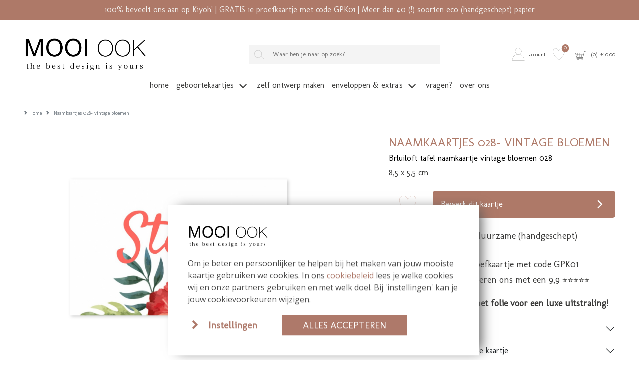

--- FILE ---
content_type: text/html; charset=UTF-8
request_url: https://mooiook.nl/naamkaartjes-028-vintage-bloemen
body_size: 11141
content:
<!DOCTYPE html>
<html lang="nl">
        <head>
        <meta charset="UTF-8" />
        <meta http-equiv="X-UA-Compatible" content="IE=edge" />
        <meta name="viewport" content="width=device-width, initial-scale=1" />
        <meta name="apple-mobile-web-app-title" content="MOOI OOK" />
        <meta name="format-detection" content="telephone=yes" />
        <meta name="csrf-token" content="UaoHP60YxC0Op7CWzftMQMEyJtauR6CBu0IHm8m2">

                    <meta name="description" content="Naamkaartjes voor tijdens het diner om de zitplaatsen aan te geven. Dit kaartje past in de huisstijl van de trouwkaart met 'vintage bloemen 028'." />
        
                    <meta name="robots" content="index, follow" />
        
                    <meta name="p:domain_verify" content="eded1153033d287cd198fddb3533da92" />
        
                <script src="https://www.google.com/recaptcha/api.js?hl=&render=6LfzOoEqAAAAAIOgO1VUQlae5-0qJzbEE1eCSJII"></script>
        <style>
            .grecaptcha-badge { visibility: hidden !important; }
        </style>


                            <link href="https://mooiook.nl/build/assets/cart-QBwLxvL3.css" rel="stylesheet" />
        
        <!-- rich pin of meta / only if page is not blog -->
                                    <meta property="og:type" content="product" />
                <meta property="og:site_name" content="MOOI OOK" />
                <meta property="og:availability" content="instock" />
                                                        <meta property="og:image" content="https://mooiook.nl/content/products/tn1_naamkaartjes-028-vintage-bloemen-front-0.jpg" />
                                <meta property="og:title" content="Naamkaartjes 028- vintage bloemen" />
                <meta property="og:description" content="Naamkaartjes voor tijdens het diner om de zitplaatsen aan te geven. Dit kaartje past in de huisstijl van de trouwkaart met &#39;vintage bloemen 028&#39;. Wil je een andere achtergrond kleur of een ander lettertype? Dit kaartje kun je zelf naar wens maken of aanpassen. Kom je er niet uit of mis je elementen in de beeldbank? Neem contact met ons op, wij helpen je graag!" />
                <meta property="og:url" content="https://mooiook.nl/naamkaartjes-028-vintage-bloemen"/>
                <meta property="product:price:amount" content="1.65" />
                <meta property="product:price:currency" content="EUR" />





            
                <!-- /rich pin of meta -->

                            <meta name="google-site-verification" content="KW6AmNfTVex1Zw1K7DAS64mUzJf-Kxx8xrzmKVpyeSI" />

        
        <title>Naamkaartjes 028- vintage bloemen </title>

                    <link rel="shortcut icon" href="/storage/themes/drncards/img/favicon_klein.png" type="image/x-icon" />
            <link rel="icon" href="/storage/themes/drncards/img/favicon_klein.png" type="image/x-icon" />
        
        <!-- canonicals -->
                                                            
                <link rel="canonical" href="https://mooiook.nl/naamkaartjes-028-vintage-bloemen" />
                                


        <!-- Bootstrap -->
                <link href="https://cdn.jsdelivr.net/npm/bootstrap@5.2.3/dist/css/bootstrap.min.css" rel="stylesheet" integrity="sha384-rbsA2VBKQhggwzxH7pPCaAqO46MgnOM80zW1RWuH61DGLwZJEdK2Kadq2F9CUG65" crossorigin="anonymous">


        <!-- Custom grid and blocks styling for category page -->
        
        <!-- Default design styles -->
        <link rel="stylesheet" type="text/css" media="all" href="/themes/default_v2/theme_v2.css" />
        <link rel="stylesheet" type="text/css" media="all" href="/themes/default_v2/css/default_v2.css" />
        
        <!-- Temp solution for usp styling issue -->
        <style>
            .wl-uspslider-3 {
                width: 100%;
            }


            .wl-uspslider {
                position: relative;
                height: 25px;
                width: 100%;
                padding: 0;
                margin: 0;
                list-style: none;
            }

            @media (min-width: 768px) {
                .wl-uspslider {
                    display: flex;
                    flex-direction: row;
                    flex-wrap: wrap;
                    justify-content: space-around;
                    align-items: center;
                }

                .wl-uspslider li {
                    margin: 0.25rem 0.625rem;
                    text-align: left;
                    align-items: center;
                    justify-content: center;
                    line-height: 1;
                    text-align: center;
                }
            }

            @media (max-width: 767px) {
                .wl-uspslider {
                    display: block;
                    overflow: hidden;
                }

                .wl-uspslider li {
                    align-items: center;
                    display: flex;
                    height: 25px;
                    justify-content: center;
                    margin: 0;
                    line-height: 1;
                    padding: 0;
                    position: absolute;
                    text-align: center;
                    width: 100%;
                }

                .wl-uspslider li:first-child {
                    animation: uspOneOfThree 10s ease-in-out infinite;
                }

                .wl-uspslider li:nth-child(2) {
                    animation: uspTwoOfThree 10s ease-in-out infinite;
                }

                .wl-uspslider li:nth-child(3) {
                    animation: uspThreeOfThree 10s ease-in-out infinite;
                }
            }

            @keyframes uspOneOfThree {
                0%, 27%, to {
                    opacity: 1;
                    top: 0;
                }
                30% {
                    opacity: 0;
                    top: -42px;
                }
                97% {
                    opacity: 0;
                    top: 42px;
                }
            }

            @keyframes uspTwoOfThree {
                0%, 30% {
                    opacity: 0;
                    top: 42px;
                }
                33%, 60% {
                    opacity: 1;
                    top: 0;
                }
                63%, to {
                    opacity: 0;
                    top: -42px;
                }
            }

            @keyframes uspThreeOfThree {
                0%, 63% {
                    opacity: 0;
                    top: 42px;
                }
                66%, 94% {
                    opacity: 1;
                    top: 0;
                }
                97%, to {
                    opacity: 0;
                    top: -42px;
                }
            }

        </style>

        <!-- Custom manager base css -->
        <style type="text/css">
            /* load custom css file with id 1 */
            .blocktype-products .fold img{box-shadow:none;-moz-box-shadow:none;-webkit-box-shadow:none}.product-title-block h1{color:#ae7968}#product-description ul:not(.slick-dots) li{background-image:url([data-uri])}
        </style>

        <!-- Custom manager css -->
        <style type="text/css">
                                                </style>

        <!-- Custom category page css -->
        <style type="text/css">
                </style>

        <!-- css based on isAdmin -->
        
        
        

                
                    
                <script>
                    dataLayer = [];
                </script>
            
                            <!-- custom google analytics script -->
                <!-- Google Tag Manager -->
<script>(function(w,d,s,l,i){w[l]=w[l]||[];w[l].push({'gtm.start':
new Date().getTime(),event:'gtm.js'});var f=d.getElementsByTagName(s)[0],
j=d.createElement(s),dl=l!='dataLayer'?'&l='+l:'';j.async=true;j.src=
'https://www.googletagmanager.com/gtm.js?id='+i+dl;f.parentNode.insertBefore(j,f);
})(window,document,'script','dataLayer','GTM-M9BXRBW');</script>
<!-- End Google Tag Manager -->
                    
                
                
                
                <script type="text/javascript">
            const reWrites = 1;
        </script>

        <!-- structured data organisation -->
        <script type="application/ld+json">

            
                {
                    "@context": "http://schema.org",
                    "@type": "Product",
                    "description": "Naamkaartjes voor tijdens het diner om de zitplaatsen aan te geven. Dit kaartje past in de huisstijl van de trouwkaart met &#39;vintage bloemen 028&#39;. Wil je een andere achtergrond kleur of een ander lettertype? Dit kaartje kun je zelf naar wens maken of aanpassen. Kom je er niet uit of mis je elementen in de beeldbank? Neem contact met ons op, wij helpen je graag!",
                    "name": "Naamkaartjes 028- vintage bloemen",
                    "url": "naamkaartjes-028-vintage-bloemen",
                    "image": [
                                                    "https://mooiook.nl/content/products/tn1_naamkaartjes-028-vintage-bloemen-front-0.jpg",
                                                                            ""
                    ],
                    "brand": {
                        "@type": "Brand",
                        "name": "MOOI OOK"
                    },
                    "sku": "1959",
                    "mpn": "1959",
                    "offers": {
                        "@type": "Offer",
                        "url": "https://mooiook.nl//naamkaartjes-028-vintage-bloemen",
                        "priceCurrency": "EUR",
                        "price": "1.65",
                        "priceValidUntil": "2027-01-29",
                        "itemCondition": "https://schema.org/NewCondition",
                        "availability": "https://schema.org/OnlineOnly",
                        "seller": {
                            "@type": "LocalBusiness",
                            "telephone": "Whatsapp: 06-1980 6980",
                            "description": "Naamkaartjes voor tijdens het diner om de zitplaatsen aan te geven. Dit kaartje past in de huisstijl van de trouwkaart met 'vintage bloemen 028'.",
                            "name": "MOOI OOK",
                            "image": "https://mooiook.nl/themes/drncards/img/logo_mooiook_nieuw.png",
                            "url": "https://mooiook.nl",
                            "address" : "Jeverweg 2-1",
                            "priceRange" : "$"
                        }
                    }
                }

            
        </script>
        <!-- /structured data organisation -->


        
        
                    <!-- structured data breadcrumbslist -->
            <script type="application/ld+json">
            {
                "@context": "https://schema.org",
                "@type": "BreadcrumbList",
                "itemListElement": [{
                    "@type": "ListItem",
                    "position": 1,
                    "name": "Home",
                    "item": "https://mooiook.nl"
                },{
                    "@type": "ListItem",
                    "position": 2,
                    "name": "Naamkaartjes 028- vintage bloemen",
                    "item": "https://mooiook.nl/naamkaartjes-028-vintage-bloemen"
                }]
            }
            </script>
            <!-- /structured data breadcrumbslis -->
        
        
        <!-- load custom settings scripts: scripts_header -->
                <script src="https://analytics.ahrefs.com/analytics.js" data-key="QUQaxn3+O/CGhszRBhFAeA" async></script>

        <!-- load custom category scripts: scripts_header -->
                

    </head>

    <body class="is_v2 product_v2">
                

                

                                                        <!-- custom google analytics script -->
                <!-- Google Tag Manager (noscript) -->
<noscript><iframe src="https://www.googletagmanager.com/ns.html?id=GTM-M9BXRBW"
height="0" width="0" style="display:none;visibility:hidden"></iframe></noscript>
<!-- End Google Tag Manager (noscript) -->
                    
        
        <!-- main body wrapper -->
        <div class="body-wrapper">

            
            <!-- header -->
            <div id="main-header">
                <!-- pre header -->
                                <div id="text-header">
                                                                                                                    100% beveelt ons aan op Kiyoh! |
                                                                                                                GRATIS 1e proefkaartje met code GPK01 | 
                                                                                                                Meer dan 40 (!) soorten eco (handgeschept) papier
                                                                        </div>
                
                                
                                <div id="mp_mainmenu_backdrop"></div>
                                <div id="category-filters-block-slider-backdrop"></div>

                                
                <div id="sticky-header" class="sticky-header-desktop sticky-header-mobile">
                    <div id="logo-header" class="logo-header-default pt-md-4">
    <div class="container-xxxl">
        <div class="row">

            <!-- mobile menu button -->
                            <div class="mobile-menu-button-holder col-2 col-md-4 text-start d-flex align-items-center show-sm">
                                                                    <a href="#" target="_self" title="Mobile" class="mobilemenu_toggle" id="mobilemenu_toggle_open">
                            <span class="drn-icon drn-icon-inline me-1 drn-icon-mobile-menu drn-icon-mobile-menu-svg"></span>
                            <span class="header-icon-label">menu</span>
                        </a>
                                    </div>
            
            <!-- logo -->
            <div class="logo-holder col-5 col-md-4 text-start d-flex align-items-center">
                            <a href="/" ><img class="logo-header-img logo-header-img-default" src="/storage/themes/drncards/img/logo_mooiook_nieuw.png" alt="MOOI OOK" target="_self" width="250" height="55"></a>
                        </div>

            <!-- searchbar -->
                            <div class="search-holder col-12 col-md-5 text-center d-flex justify-content-center align-items-center hide-sm">
                <form action="/catalogsearch/result" class="" method="get" id="site-search-form">
                    <input type="hidden" name="_token" value="UaoHP60YxC0Op7CWzftMQMEyJtauR6CBu0IHm8m2">
                    <div class="typeahead__container">
                        <div class="typeahead__field">
                            <div class="typeahead__button">
                                <button type="submit">
                                                                                                                    <span class="typeahead__search-icon drn-icon-search drn-icon-search-svg" style="background-image: none; -webkit-mask: url('/storage/images/icons/site-user/iconzoeken.svg') no-repeat 50% 50%;mask: url('/storage/images/icons/site-user/iconzoeken.svg') no-repeat 50% 50%;mask-size: contain; -webkit-mask-size: contain;"></span>
                                                                    </button>
                            </div>
                            <div class="typeahead__query">
                                <input id="site-search-mobile" class="js-typeahead" type="search" value="" placeholder="Waar ben je naar op zoek?" name="search" autocomplete="off">
                            </div>
                        </div>
                    </div>
                </form>
            </div>
            
            
            <!-- account -->
            <div class="account-holder col-5 col-md-3 text-end d-flex align-items-center">
                <ul itemscope itemtype="http://www.schema.org/SiteNavigationElement" class="logo-header-account ms-auto">
                    <li class="logo-header-account-hassubmenu">
                                                                                <a href="/mijnAccount" id="accountSubMenuInit" target="_self" id="slider-account-login" title="Account" itemprop="url" role="button">
                                <span class="drn-icon drn-icon-inline me-1 drn-icon-user drn-icon-user-svg" style="background-image: none; -webkit-mask: url('/storage/images/icons/site-user/icoontjeaccount.svg') no-repeat 50% 50%;mask: url('/storage/images/icons/site-user/icoontjeaccount.svg') no-repeat 50% 50%;mask-size: contain; -webkit-mask-size: contain;"></span>
                                <span itemprop="name" class="header-icon-label">Account</span>
                            </a>
                                                                    </li>
                    <li>
                                                                                <a href="#" id="likedcards" data-customerid="0" target="_self" title="Likes" itemprop="url" role="button">
                                <span class="drn-icon drn-icon-inline me-1 drn-icon-like drn-icon-like-svg" style="background-image: none; -webkit-mask: url('/storage/images/icons/site-user/icoontjelike.svg') no-repeat 50% 50%;mask: url('/storage/images/icons/site-user/icoontjelike.svg') no-repeat 50% 50%;mask-size: contain; -webkit-mask-size: contain;"></span>
                                <span itemprop="name" class="header-icon-label show-sm">Likes</span>
                            </a>
                                                <span class="header-icon-like-notification">0</span>
                    </li>
                    <li>
                                                                                <a href="/checkout/besteloverzicht" id="logo-header-cart" target="_self" title="Naar overzicht" itemprop="url" role="button">
                                <span class="drn-icon drn-icon-inline me-1 drn-icon-cart drn-icon-cart-svg" style="background-image: none; -webkit-mask: url('/storage/images/icons/site-user/iconwinkelmand.svg') no-repeat 50% 50%;mask: url('/storage/images/icons/site-user/iconwinkelmand.svg') no-repeat 50% 50%;mask-size: contain; -webkit-mask-size: contain;"></span>
                                <span id="logo-header-cart-holder" itemprop="name" class="header-icon-label hide-sm">(<span id="logo-header-cart-amount">0</span>)&nbsp;&nbsp;&euro; <span id="logo-header-cart-price">0,00</span></span><span itemprop="name" class="header-icon-label show-sm">Mandje</span>
                                <div id="logo-header-cart-overview">
                                    <div class="logo-header-cart-overview-container header-icon-label lh-lg">
                                        <div id="logo-header-cart-overview-container" class="container pt-2 pb-2 text-start"></div>
                                    </div>
                                </div>
                            </a>
                                            </li>
                </ul>
            </div>
        </div>
    </div>
</div>

                                                            <nav id="mp_mainmenu" itemscope itemtype="http://www.schema.org/SiteNavigationElement">

                        <div id="mobilemenu_header_container">
                            <!-- header -->
                            <div class="container mobilemenu_header pt-2 show-sm">
                                <div class="row">
                                    <div class="col-6 fs-5 ps-0">Menu</div>
                                    <div class="col-6 text-end pe-0">
                                        <a href="#" target="_self" title="Mobile" class="mobilemenu_toggle" id="mobilemenu_toggle_close">
                                                                                                                                            <span class="drn-icon drn-icon-inline me-1 drn-icon-close drn-icon-close-svg"></span> sluiten
                                                                                    </a>
                                    </div>
                                </div>
                            </div>

                            <!-- searchbar -->
                            <div class="search-holder col-12 ps-3 pe-3 pt-3 show-sm">
                                <form action="/catalogsearch/result" class="" method="get" id="site-search-form">
        <input type="hidden" name="_token" value="UaoHP60YxC0Op7CWzftMQMEyJtauR6CBu0IHm8m2" autocomplete="off">        <div class="typeahead__container">
            <div class="typeahead__field">
                <div class="typeahead__button">
                    <button type="submit">
                        
                        <span class="typeahead__search-icon drn-icon-search drn-icon-search-svg" style="background-image: none; -webkit-mask: url('/storage/images/icons/site-user/iconzoeken.svg') no-repeat 50% 50%;mask: url('/storage/images/icons/site-user/iconzoeken.svg') no-repeat 50% 50%;mask-size: contain; -webkit-mask-size: contain;"></span>
                                            </button>
                </div>
                <div class="typeahead__query">
                    <input id="site-search-mobile" class="js-typeahead" type="search" value="" placeholder="" name="search" autocomplete="off">
                </div>
            </div>
        </div>
    </form>


                            </div>
                        </div>

                        <!-- main menu -->
                        <ul id="mp_mainmenu_list" class="center" role="menu">
    
        
        
        
        
        <li class="mp_menuitem">
            <a itemprop="url" href="/home" title="Home" role="button" aria-expanded="false">
                <span itemprop="name">Home
                                    </span>
            </a>
                    </li>
    
        
        
        
        
        <li class="mp_menuitem">
            <a itemprop="url" href="/geboortekaartje" title="Geboortekaartjes" role="button" aria-expanded="false">
                <span itemprop="name">Geboortekaartjes
                                                                        
                            <span class="drn-icon drn-icon-inline drn-icon-menu-arrow drn-icon-menu-arrow-svg"></span>
                                                <span class="mp_submenu-icon"></span>
                                    </span>
            </a>
                            <ul class="mp_mainmenu_sub_nav mp_mainmenu_sub_nav_2">
                                            <li class="mp_mainmenu_sub_nav_content">
                            <h5><strong>MAAK EEN KEUZE</strong></h5>

<ul>
	<li><a href="/geboortekaartje/">Alle kaartjes</a></li>
	<li><a href="/geboortekaartjes/jongen">Jongenskaartjes</a></li>
	<li><a href="/geboortekaartjes/meisje">Meisjeskaartjes</a></li>
	<li><a href="/geboortekaartje/trend/">Trend 2026</a></li>
	<li>&nbsp;</li>
	<li><a href="/geboortekaartjes/losse-labels">TIP! Losse labels</a></li>
	<li>&nbsp; &nbsp;</li>
	<li><strong><a href="/eigen-ontwerp/"><span style="color:#000000;">Zelf ontwerpen</span></a></strong><em> <strong>(leeg kaartje template)</strong></em></li>
</ul>
                        </li>
                                            <li class="mp_mainmenu_sub_nav_content">
                            <h5><strong>EXCLUSIEF</strong></h5>

<ul>
	<li><a href="/geboortekaartje/kalkpapier-kaartje">Geboortekaartjes kalkpapier</a></li>
	<li><a href="/geboortekaartje-label">Geboortekaartjes labels</a></li>
	<li><a href="/geboortekaartjes/hout">Echt houten geboortekaartjes</a><br />
	&nbsp;</li>
	<li><strong>DESIGNER COLLABS</strong></li>
	<li><a href="/geboortekaartjes-froukje-den-nijs">Froukje den Nijs (tip!)</a></li>
	<li>&nbsp;</li>
	<li><strong>DUURZAAM</strong></li>
	<li><a href="https://mooiook.nl/geboortekaartje/handgeschept-papier">Handgeschept papier (tip!)</a></li>
	<li><a href="/geboortekaartje/groeipapier">Geboortekaartjes groeipapier</a></li>
	<li><a href="/geboortekaartje/duurzaam/">Ecologisch papier &amp; karton</a></li>
</ul>
                        </li>
                                    </ul>
                    </li>
    
        
        
        
        
        <li class="mp_menuitem">
            <a itemprop="url" href="/geboortekaartjes/eigen-ontwerp" title="Zelf ontwerp maken" role="button" aria-expanded="false">
                <span itemprop="name">Zelf ontwerp maken
                                    </span>
            </a>
                    </li>
    
        
        
        
        
        <li class="mp_menuitem">
            <a itemprop="url" href="/mooi-verzenden" title="Enveloppen &amp; extra&#039;s" role="button" aria-expanded="false">
                <span itemprop="name">Enveloppen &amp; extra&#039;s
                                                                        
                            <span class="drn-icon drn-icon-inline drn-icon-menu-arrow drn-icon-menu-arrow-svg"></span>
                                                <span class="mp_submenu-icon"></span>
                                    </span>
            </a>
                            <ul class="mp_mainmenu_sub_nav mp_mainmenu_sub_nav_1">
                                            <li class="mp_mainmenu_sub_nav_content">
                            <h5><strong>MAAK EEN KEUZE</strong></h5>

<ul>
<li><a href="/mooi-verzenden/enveloppen-en-afwerking">Enveloppen</a></li>
	<li><a href="/mooi-verzenden/sluitstickers">Sluitstickers</a></li>
	<li><a href="/etiketten">Etiketten</a></li>
	<li><a href="/losse-labels">Kraamkaartjes en foto labeltjes</a></li>
    <li><a href="/geboorteborden">Geboorteborden</a></li>
</ul>
                        </li>
                                    </ul>
                    </li>
    
        
        
        
        
        <li class="mp_menuitem">
            <a itemprop="url" href="/faq" title="Vragen?" role="button" aria-expanded="false">
                <span itemprop="name">Vragen?
                                    </span>
            </a>
                    </li>
    
        
        
        
        
        <li class="mp_menuitem">
            <a itemprop="url" href="/contact/over-ons" title="Over ons" role="button" aria-expanded="false">
                <span itemprop="name">Over ons
                                    </span>
            </a>
                    </li>
    
    
</ul>


                    </nav>
                                        
                </div>

            </div>
            <!-- /header -->

            <!-- main -->
            <div id="main">







    <section id="breadcrumbs" class="mt-4">
        <div class="container-xxxl">
            <div class="row">
                <div class="col-12">
                    <nav class="d-none d-md-block" style="--bs-breadcrumb-divider: url(&#34;data:image/svg+xml,%3Csvg xmlns='http://www.w3.org/2000/svg' width='8' height='8'%3E%3Cpath d='M2.5 0L1 1.5 3.5 4 1 6.5 2.5 8l4-4-4-4z' fill='currentColor'/%3E%3C/svg%3E&#34;);" aria-label="breadcrumb">
	<ol class="breadcrumb mb-0" itemscope itemtype="http://schema.org/BreadcrumbList">
		<li class="breadcrumb-item" itemprop="itemListElement" itemscope itemtype="http://schema.org/ListItem">
			<a href="/" itemprop="item"><span itemprop="name">Home</span></a><meta itemprop="position" content="1" />
		</li>
					<li class="breadcrumb-item active" itemprop="itemListElement" itemscope itemtype="http://schema.org/ListItem" aria-current="page">
									<span itemprop="name">Naamkaartjes 028- vintage bloemen</span>
								<meta itemprop="position" content="2" />
			</li>
			</ol>
</nav>



	
	<nav class="d-block d-md-none" aria-label="breadcrumb">
		<ol class="breadcrumb mb-0">
												</ol>
	</nav>
                </div>
            </div>
        </div>
    </section>

<section id="product-description" class="mt-4" data-productid="1959">
    <div class="container-xxxl">
        <div class="row">
            <div class="col-12">
                <div class="product-image-block mb-5 mb-md-0">
                    <div class="ratio ratio-4x3 ">
                                                                            <div class="category_image_wrapper  kaartje f-85-55 ">
    <div class="category_image_element orientation_landscape">

                <div class="card_holder_slick_product">
                
                                            <div class="card_holder">
                    <div class="card_single_front orientation_landscape">
                        <img loading="lazy" src="/content/products/tn1_naamkaartjes-028-vintage-bloemen-front-0.jpg" alt="Naamkaartjes 028- vintage bloemen" width="125" height="79" />
                    </div>
                </div>
                            <div class="card_holder">
                    <div class="card_single_front orientation_landscape">
                        <img loading="lazy" src="/content/products/tn1_naamkaartjes-028-vintage-bloemen-back-0.jpg" alt="Naamkaartjes 028- vintage bloemen" width="125" height="79" />
                    </div>
                </div>
                    
                                
                </div>
    </div>
</div>
                                            </div>

                                                                <div class="product-thumbnail-slider-holder mt-4 hide-sm">
                                                                                                                                                                                                                                                            <div class="product-thumbnail-slide product-thumbnail-content ratio ratio-4x3">
                                                                                    <div class="category_image_wrapper  kaartje f-85-55 ">
    <div class="category_image_element orientation_landscape">

        <div class="card_holder">
            <div class="card_additional_product_image"></div>
            <div class="card_single_front orientation_landscape">
                <div class="shade-circle-gradient shade-circle-gradient-small"></div>
                <img loading="lazy" src="/content/products/tn1_naamkaartjes-028-vintage-bloemen-front-0.jpg" alt="Naamkaartjes 028- vintage bloemen" width="125" height="79" />
            </div>
        </div>

    </div>
</div>
                                                                        </div>
                                                                                                                                            <div class="product-thumbnail-slide product-thumbnail-content ratio ratio-4x3">
                                                                                    <div class="category_image_wrapper  kaartje f-85-55 ">
    <div class="category_image_element orientation_landscape">

        <div class="card_holder">
            <div class="card_additional_product_image"></div>
            <div class="card_single_front orientation_landscape">
                <div class="shade-circle-gradient shade-circle-gradient-small"></div>
                <img loading="lazy" src="/content/products/tn1_naamkaartjes-028-vintage-bloemen-back-0.jpg" alt="Naamkaartjes 028- vintage bloemen" width="125" height="79" />
            </div>
        </div>

    </div>
</div>
                                                                        </div>
                                                                                                                                                                                                        </div>
                                    </div>

                <div class="product-title-block mb-3 mb-md-0 mt-2 mt-md-0">
                                                                                                    <span class="h2"></span>                    <h1>Naamkaartjes 028- vintage bloemen</h1>
                    <span class="h3">Brluiloft tafel naamkaartje vintage bloemen 028</span>                    <div class="product-shorttags">8,5 x 5,5 cm</div>
                                    </div>

                <div class="product-button-block mb-4 mt-4" data-producttypeid="1" data-producttypename="kaartje">
                    <div class="container">
                        <div class="row">


                                                                                    <div class="col-2 ps-0 pe-0 d-flex justify-content-center align-items-center">
                                <div class="product-wish-content">
                                    <a href="#" class="category-product-addtowish" title="Zet op verlanglijstje" data-label="Naamkaartjes 028- vintage bloemen" data-pid="1959" data-customerid="0" data-customerid="0" data-like="/storage/images/icons/site-user/icoontjelikevul.svg" data-unlike="/storage/images/icons/site-user/icoontjelike.svg">
                                                                                                                                                                                                                                                <span class="drn-icon drn-icon-inline drn-icon-like drn-icon-like-svg" style="background-image: none; -webkit-mask: url('/storage/images/icons/site-user/icoontjelike.svg') no-repeat 50% 50%;mask: url('/storage/images/icons/site-user/icoontjelike.svg') no-repeat 50% 50%;mask-size: contain; -webkit-mask-size: contain;"></span>
                                                                                                                                        <span class="header-icon-label visually-hidden">Zet op verlanglijstje</span>
                                        </a>
                                </div>
                            </div>
                            
                            <div class="col-10 pe-0">
                                                                                                                                                                                                                                        <a href="/editor/product/c4wswc" id="btn-edit-product" class="has-editor btn btn-action btn-block d-flex justify-content-between align-items-center" title="Zelf ontwerpen" target="_self" onclick="ga('send', 'event', 'button klik', 'klikken', 'naar editor');">
                                            <span class="text-start text-truncate w-75">
                                                                                                    Bewerk dit kaartje
                                                                                            </span>
                                                                                                                                            <span class="drn-icon drn-icon-inline drn-icon-button-arrow drn-icon-button-arrow-svg"></span>
                                                                                    </a>
                                                                                                                                                        </div>
                        </div>
                    </div>
                                                                <div>
                            <!-- staticblock: product-card-below-orderbutton --><!-- not found or empty --><!-- /staticblock: product-card-below-orderbutton -->
                        </div>
                                    </div>

                <!-- static block 1 -->
                                    <div class="product-static-block product-static-block-1">
                                                                        <!-- staticblock: 170 --><div class="isStaticBlock" data-id="170"><ul>
	<li><span style="font-size:18px;"><span style="font-size:18px;">Kies uit exclusieve, duurzame (handgeschept) papiersoorten</span></span></li>
	<li><span style="font-size:18px;">Bestel een gratis proefkaartje met code GPK01</span></li>
	<li><span style="font-size:18px;">Onze klanten waarderen ons met een 9,9 ⭐⭐⭐⭐⭐</span></li>
</ul>

<p><span style="font-size:18px;"><strong>Tip! Bestel dit kaartje met folie voor een luxe uitstraling!</strong></span></p></div><!-- /staticblock: 170 -->
                    </div>
                                <!-- /static block 1 -->

                <div class="product-information-tabs">
                    <!-- default calculate button -->
                                                                                    <!-- /default calculate button -->
                    <div class="accordion mb-3" id="accordionProduct">
                                                <div class="accordion-item">
                            <div class="accordion-header" id="panelHeading1">
                                <button class="accordion-button collapsed" type="button" data-bs-toggle="collapse" data-bs-target="#panelConent1" aria-expanded="true" aria-controls="panelConent1">
                                Omschrijving
                                </button>
                            </div>
                            <div id="panelConent1" class="accordion-collapse collapse" aria-labelledby="panelHeading1" data-bs-parent="#accordionProduct">
                                <div class="accordion-body">
                                                                        <p>Naamkaartjes voor tijdens het diner om de zitplaatsen aan te geven. Dit kaartje past in de huisstijl van de trouwkaart met &#39;vintage bloemen 028&#39;.</p>

<p>&nbsp;</p>

<p><span style="font-size:10pt">Wil je een andere achtergrond kleur of een ander lettertype? Dit kaartje kun je zelf naar wens maken of aanpassen. Kom je er niet uit of mis je elementen in de beeldbank? Neem contact met ons op, wij helpen je graag!</span></p>

                                    <div class="product-layoutname"><span class="product-layoutname-label">Formaat van dit kaartje:</span> Enkel 8,5x5,5</div>                                </div>
                            </div>
                        </div>
                                                                        <div class="accordion-item">
                            <div class="accordion-header" id="panelHeading2">
                                <button class="accordion-button collapsed" type="button" data-bs-toggle="collapse" data-bs-target="#panelContent2" aria-expanded="false" aria-controls="panelContent2">
                                Welk papiersoort past bij je kaartje
                                </button>
                            </div>
                            <div id="panelContent2" class="accordion-collapse collapse" aria-labelledby="panelHeading2" data-bs-parent="#accordionProduct">
                                <div class="accordion-body">
                                                                                                                                                            <!-- staticblock: 168 --><div class="isStaticBlock" data-id="168"><p>Tip! <a href="https://mooiook.nl/mooi-verzenden/papierwaaier-papier-samples"><strong>Bestel </strong></a>een papierwaaier bij je proefkaartje. Alle papiersoorten zijn daarmee in het echt te beoordelen. Er zijn papiersoorten beschikbaar van 200 grams groeipapier tot en met 700 grams robuust karton. We printen ook op 1 mm echt hout.</p>

<p>We drukken alle kaarten zelf en zijn gespecialiseerd in:</p>

<ul>
	<li>Hout</li>
	<li>Bloeipapier</li>
	<li>Dik karton</li>
	<li>Ecologisch verantwoord papier</li>
</ul>

<p>Bekijk <a href="https://mooiook.nl/alle-papiersoorten/">hier </a>al onze papiersoorten</p></div><!-- /staticblock: 168 -->
                                                                                                            
                                </div>
                            </div>
                        </div>
                                                                        <div class="accordion-item">
                            <div class="accordion-header" id="panelHeading3">
                                <button class="accordion-button collapsed" type="button" data-bs-toggle="collapse" data-bs-target="#panelContent3" aria-expanded="false" aria-controls="panelContent3">
                                Hoeveel kost dit kaartje
                                </button>
                            </div>
                            <div id="panelContent3" class="accordion-collapse collapse" aria-labelledby="panelHeading3" data-bs-parent="#accordionProduct">
                                <div class="accordion-body">
                                                                                                                                                            <!-- staticblock: 167 --><div class="isStaticBlock" data-id="167"><p>Bereken nu zelf je prijs!</p>

<a href="#" id="" class="btn btn-primary btn-action text-center open-popup-calculator-modal" title="Bereken alvast jouw prijs" data-id="0">Bereken alvast jouw prijs</a></div><!-- /staticblock: 167 -->
                                                                                                            
                                </div>
                            </div>
                        </div>
                                                                        <div class="accordion-item">
                            <div class="accordion-header" id="panelHeading4">
                                <button class="accordion-button collapsed" type="button" data-bs-toggle="collapse" data-bs-target="#panelContent4" aria-expanded="false" aria-controls="panelContent4">
                                Wie zijn wij?
                                </button>
                            </div>
                            <div id="panelContent4" class="accordion-collapse collapse" aria-labelledby="panelHeading4" data-bs-parent="#accordionProduct">
                                <div class="accordion-body">
                                                                                                                                                            <!-- staticblock: 169 --><div class="isStaticBlock" data-id="169"><p>Bij MOOI OOK draait alles om passie, aandacht en vooral veel plezier!</p>

<p>Iris is grafisch ontwerper en ontwerpt de mooiste geboortekaartjes, trouwkaarten en rouwkaarten. Daarnaast verzorgt Iris de online marketing en houdt ze zich bezig met social media. Heb je vragen? Dan kijkt Iris graag even met je mee.</p>

<p>Geert print jouw kaartjes, werkt ze netjes af, pakt ze zorgvuldig in en zorgt ervoor dat het pakket via PostNL bij jou komt. Als de printers bezig zijn is hij vaak op zoek naar nog meer unieke papiersoorten.</p></div><!-- /staticblock: 169 -->
                                                                                                            
                                </div>
                            </div>
                        </div>
                                            </div>
                </div>

                <!-- static block 2 -->
                                    <div class="product-static-block product-static-block-2">
                                                                        <!-- staticblock: 171 --><div class="isStaticBlock" data-id="171"><h3 style="color:#ae7968;">Heb je vragen?</h3>

<p>Mail ons op team@mooiook.nl<br />
Wij helpen je graag!</p></div><!-- /staticblock: 171 -->
                    </div>
                                <!-- /static block 2 -->

                <!-- static block 3 -->
                                <!-- /static block 3 -->
            </div>
        </div>
    </div>
</section>

<section id="product-alternative-products" class="mt-4">

        
        
    

        
        
        
        
</section>

<section id="product-footer-content" class="mt-4 mb-5">
    <div class="container-xxxl">
        <div class="row">
            <div class="col-12">
                                                
            </div>
        </div>
    </div>
</section>

<script>
    let productPrice = parseInt('0' || 100, 10);
</script>


        

<script type="text/javascript">
    if( typeof dataLayer !== 'undefined') {
        dataLayer.push({
            "event": "view_item",
            "value": 1.65,
            "currency": "EUR",
            "ecommerce":
            {
                "items": [
                    {
                        "item_id": "1959",
                        "item_name": "Naamkaartjes 028- vintage bloemen",
                        "item_category": "home",
                        "item_category2": "",
                        "price": 1.65,
                        "quantity": 1
                    }
                ]
            }
        });
    }
</script>


<div class="cardContent modal cart-modal fade" id="upsellingSelectSizeModal" tabindex="-1" aria-labelledby="upsellingSelectSizeModalLabel" aria-hidden="true">
    <div class="modal-dialog modal-dialog-centered">
        <div class="modal-content">
            <div class="modal-header">
                <h1 class="modal-title fs-5" id="upsellingSelectSizeModalLabel">
                    Kies je formaat
                </h1>
                <button type="button" class="btn-close" data-bs-dismiss="modal" aria-label="Close"></button>
            </div>
            <div class="modal-body" id="upsellingSelectSizeModalBody">

                
                <div class="modal-footer">
                    <a id="edit-upselling-size" href="#">
                        <button class="cart-btn " data-url="" style="pointer-events: all">
                            Bewerk & bestel
                        </button>
                    </a>
                </div>
            </div>
        </div>
    </div>
</div>


<!-- Modal -->

<!-- <div class="modal fade" id="calculatorModal" tabindex="-1" aria-labelledby="calculatorModalLabel" aria-hidden="true">
    <div class="modal-dialog modal-lg" style="height: calc(100vh - 3.5rem);">
        <div class="modal-content" style="height: auto;min-height: 100%;border-radius: 0;">
            <div class="modal-body">
                <iframe src="" width="99.6%" height="" frameborder="0" id="calculatorModalFrame"></iframe>
            </div>
            <div class="modal-footer">
                <button type="button" class="btn btn-default" data-bs-dismiss="modal">Close</button>
            </div>
        </div>
    </div>
</div> -->


<div class="modal fade" data-type="calculatorModal-modal" id="calculatorModal" tabindex="-1" aria-labelledby="calculatorModalLabel" aria-hidden="true">
    <div class="modal-dialog modal-lg">
        <div class="modal-header">
            <h4 class="modal-title fs-5" id="calculatorModalLabel">Bereken alvast jouw prijs</h4>
            <button type="button" class="btn-close" data-bs-dismiss="modal" aria-label="Annuleren"></button>
        </div>
        <div class="modal-content">
            <div class="modal-body">
                <iframe src="" width="99.6%" height="" frameborder="0" id="calculatorModalFrame"></iframe>
            </div>
            <div class="modal-footer">
                <button type="button" class="btn btn-primary btn-action-outline" data-bs-dismiss="modal">Sluiten</button>
            </div>
        </div>
    </div>
</div>            </div>
            <!-- /main -->

            <!-- faq's -->
                        
                                    
                        <!-- custom -->
            <div class="custom-footer clearfix">
                <!-- staticblock: footer_fullwidth_1 --><!-- not found or empty --><!-- /staticblock: footer_fullwidth_1 -->
            </div>
            <!-- /custom -->

            <!-- footer -->
            <div id="pre-footer">
                <div class="container-xxxl pt-2 pb-2">
                    <div class="row">
                        <div class="col-12 col-md-6 d-flex align-items-center justify-content-start pre-footer-column1">
                            <img src="/images/msp-icons/ideal.svg" alt="iDEAL" title="iDEAL" class="footer-payment-icon" width="50" height="25" />                                                        <img src="/images/msp-icons/maestro.svg" alt="Maestro" title="Maestro" class="footer-payment-icon" width="50" height="25" />                            <img src="/images/msp-icons/sofort-en.svg" alt="SOFORT Banking" title="SOFORT Banking" class="footer-payment-icon" width="50" height="25" />                            <img src="/images/msp-icons/visa.svg" alt="VISA" title="VISA" class="footer-payment-icon" width="50" height="25" />                            <img src="/images/msp-icons/mastercard.svg" alt="MasterCard" title="MasterCard" class="footer-payment-icon" width="50" height="25" />                            <img src="/images/msp-icons/mistercash.svg" alt="Bancontact" title="Bancontact" class="footer-payment-icon" width="50" height="25" />                                                                                                                                                                                                                            </div>
                        <div class="col-12 col-md-6 d-flex align-items-center justify-content-end pre-footer-column2">
                                                                                </div>
                    </div>
                </div>
            </div>



            <div id="main-footer">
                <div class="container-xxxl pt-4">
                    <div class="row">
                        <div class="col-12 col-md-6 col-lg-3 main-footer-column1">
                                                            <span class="footer-heading">MEER INFORMATIE
                                                                                                                    <span class="drn-icon drn-icon-inline me-2 drn-icon-menu-arrow drn-icon-menu-arrow-svg d-sm-block d-md-none float-end"></span>
                                                                    </span>
                                                                                        <div class="footermenu-content-expander">
                                    <ul class="pb-4" itemscope itemtype="http://www.schema.org/SiteNavigationElement">
                                                                                    <li><a href="https://mooiook.nl/alle-papiersoorten" itemprop="url"><span itemprop="name">Papiersoorten</span></a></li>
                                                                                    <li><a href="https://mooiook.nl/meest-gestelde-vragen/vragen-over-de-levering" itemprop="url"><span itemprop="name">Levertijden</span></a></li>
                                                                                    <li><a href="https://mooiook.nl/werkwijze/prijsoverzicht" itemprop="url"><span itemprop="name">Prijsoverzicht</span></a></li>
                                                                                    <li><a href="https://mooiook.nl/meest-gestelde-vragen/retouren" itemprop="url"><span itemprop="name">Retouren</span></a></li>
                                                                                    <li><a href="https://mooiook.nl/leveringsvoorwaarden" itemprop="url"><span itemprop="name">Algemene voorwaarden</span></a></li>
                                                                                    <li><a href="https://mooiook.nl/privacy-verklaring" itemprop="url"><span itemprop="name">Privacy verklaring</span></a></li>
                                                                            </ul>
                                </div>
                                                        <!-- staticblock: footer_column_1 --><!-- not found or empty --><!-- /staticblock: footer_column_1 -->
                        </div>
                        <div class="col-12 col-md-6 col-lg-3 main-footer-column2">
                                                            <span class="footer-heading">KAARTEN
                                                                                                                    <span class="drn-icon drn-icon-inline me-2 drn-icon-menu-arrow drn-icon-menu-arrow-svg d-sm-block d-md-none float-end"></span>
                                                                    </span>
                                                                                        <div class="footermenu-content-expander">
                                    <ul class="pb-4" itemscope itemtype="http://www.schema.org/SiteNavigationElement">
                                                                                    <li><a href="https://mooiook.nl/geboortekaartje" itemprop="url"><span itemprop="name">Geboortekaartjes</span></a></li>
                                                                                    <li><a href="https://mooiook.nl/geboortekaartjes/eigen-ontwerp" itemprop="url"><span itemprop="name">Trouwkaarten zelf ontwerpen</span></a></li>
                                                                                    <li><a href="https://mooiook.nl/rouwdrukwerk" itemprop="url"><span itemprop="name">Rouwdrukwerk</span></a></li>
                                                                                    <li><a href="https://mooiook.nl/stilgeboren" itemprop="url"><span itemprop="name">Stilgeboren kindje</span></a></li>
                                                                                    <li><a href="https://mooiook.nl" itemprop="url"><span itemprop="name">_</span></a></li>
                                                                                    <li><a href="https://mooiook.nl/mooi-verzenden/papierwaaier-papier-samples" itemprop="url"><span itemprop="name">Bestel een papierwaaier</span></a></li>
                                                                            </ul>
                                </div>
                                                        <!-- staticblock: footer_column_2 --><!-- not found or empty --><!-- /staticblock: footer_column_2 -->
                        </div>
                        <div class="col-12 col-md-6 col-lg-3 main-footer-column3">
                                                            <span class="footer-heading">TIPS & INSPIRATIE
                                                                                                                    <span class="drn-icon drn-icon-inline me-2 drn-icon-menu-arrow drn-icon-menu-arrow-svg d-sm-block d-md-none float-end"></span>
                                                                    </span>
                                                                                        <div class="footermenu-content-expander">
                                    <ul class="pb-4" itemscope itemtype="http://www.schema.org/SiteNavigationElement">
                                                                                    <li><a href="https://mooiook.nl/babynamen" itemprop="url"><span itemprop="name">Hippe en unieke babynamen</span></a></li>
                                                                                    <li><a href="https://mooiook.nl/babynamen-jongens" itemprop="url"><span itemprop="name">- Babynamen jongens</span></a></li>
                                                                                    <li><a href="https://mooiook.nl/babynamen-meisjes" itemprop="url"><span itemprop="name">- Babynamen meisjes</span></a></li>
                                                                                    <li><a href="https://mooiook.nl/" itemprop="url"><span itemprop="name">-</span></a></li>
                                                                                    <li><a href="https://mooiook.nl/home/bloeimij" itemprop="url"><span itemprop="name">Bloei mij! Groeipapier tips!</span></a></li>
                                                                                    <li><a href="https://mooiook.nl/faq" itemprop="url"><span itemprop="name">Meest gestelde vragen</span></a></li>
                                                                            </ul>
                                </div>
                                                        <!-- staticblock: footer_column_3 --><!-- not found or empty --><!-- /staticblock: footer_column_3 -->
                        </div>
                        <div class="col-12 col-md-6 col-lg-3 main-footer-column4">
                                                            <span class="footer-heading">CONTACT
                                                                                                                    <span class="drn-icon drn-icon-inline me-2 drn-icon-menu-arrow drn-icon-menu-arrow-svg d-sm-block d-md-none float-end"></span>
                                                                    </span>
                                                                                        <div class="footermenu-content-expander">
                                    <ul class="pb-4" itemscope itemtype="http://www.schema.org/SiteNavigationElement">
                                                                                    <li><a href="https://mooiook.nl/contact/over-ons" itemprop="url"><span itemprop="name">Wie zijn wij</span></a></li>
                                                                                    <li><a href="https://mooiook.nl/contact" itemprop="url"><span itemprop="name">Vragen? Mail ons!  team@mooiook.nl</span></a></li>
                                                                                    <li><a href="https://mooiook.nl/b2b-drukkerij" itemprop="url"><span itemprop="name">Zakelijk drukwerk</span></a></li>
                                                                            </ul>
                                </div>
                                                            <div class="social_links pb-4">
                                                                    <span class="footer-heading">Social media</span>
                                                                <ul>
                                                                                                                                                                    <li class="pinterest">
                                                <a target="_blank" href="https://nl.pinterest.com/mooiook/" style="background-image: none;">
                                                    <span class="drn-icon drn-icon-pinterest drn-icon-pinterest-svg"></span>
                                                    <span class="visually-hidden-focusable">Pinterest</span>
                                                </a>
                                            </li>
                                                                                                                                                                                                                                                                                                                                                            <li class="instagram">
                                                <a target="_blank" href="https://www.instagram.com/mooiook.nl/">
                                                    <span class="drn-icon drn-icon-instagram drn-icon-instagram-svg"></span>
                                                    <span class="visually-hidden-focusable">Pinterest</span>
                                                </a>
                                            </li>
                                                                                                            </ul>
                            </div>
                        </div>
                    </div>
                </div>
            </div>
            <div id="copyright-footer">
                                                <div class="container-xxxl pt-4 pb-4">
    <div class="row justify-content-md-center text-center">
        <div class="col-12">
            <ul itemscope itemtype="http://www.schema.org/SiteNavigationElement">
                                    <li><a href="/copyright " itemprop="url"><span itemprop="name">Copyright</span></a><span id="copyright-footer-separator_01"> | </span></li>
                                                    <li><a href=" /werkwijze/contact" itemprop="url"><span itemprop="name">Contact</span></a><span id="copyright-footer-separator_02"> | </span></li>
                                            </ul>
            <ul>
                ma t/m vr 09.00 - 12.00 u <span id="footer-phone-seperator"> - </span><a id="footer-phone" href="tel:Whatsapp: 06-1980 6980" title="telefoon">Whatsapp: 06-1980 6980</a><span id="footer-email-seperator"> - </span><a id="footer-email" href="mailto:team@mooiook.nl" title="email">team@mooiook.nl</a>
            </ul>
            <ul>
                <li><span id="copyright-footer-separator_04"> | </span>© MOOI OOK 2026</li><span id="copyright-footer-separator_05"> | </span>powered by DRN Cards 2026</li>
            </ul>
        </div>
    </div>
</div>            </div>
                        
            <!-- /footer -->

            <!-- back to top -->
            <a id="back-to-top" href="#" role="button">
                                                        <span class="drn-icon drn-icon-inline drn-icon-menu-arrow drn-icon-menu-arrow-svg"></span>
                            </a>
            <!-- /back to top -->

        <!-- /main body wrapper -->
        </div>

        
                        <div class="modal fade" id="newCalculatorModal" tabindex="-1" aria-labelledby="newCalculatorModalLabel" aria-hidden="true">
            <div class="modal-dialog">
                <div class="modal-content">
                    <div class="modal-header">
                        <h5 class="modal-title" id="newCalculatorModalLabel">Bereken alvast jouw prijs</h5>
                        <button type="button" class="btn-close" data-bs-dismiss="modal" aria-label="Close"></button>
                    </div>
                    <div class="modal-body" id="newCalculatorModalBody">
                        <div id="newCalculatorBodyTitle"></div>
                        <div id="newCalculatorBodyContent"></div>
                    </div>
                    <div class="modal-footer">
                        <button type="button" id="newCalculatorModalDismiss" class="btn btn-primary btn-sm btn-action" data-bs-dismiss="modal">Sluit</button>
                    </div>
                </div>
            </div>
        </div>
        
                <div class="modal fade" id="confirmModal" tabindex="-1" aria-labelledby="confirmModalLabel" aria-hidden="true">
            <div class="modal-dialog">
                <div class="modal-content">
                    <div class="modal-header">
                        <h5 class="modal-title" id="confirmModalLabel">Modal title</h5>
                        <button type="button" class="btn-close" data-bs-dismiss="modal" aria-label="Close"></button>
                    </div>
                    <div class="modal-body" id="confirmModalBody">
                    ...
                    </div>
                    <div class="modal-footer">
                        <button type="button" id="confirmModalDismiss" class="btn btn-primary btn-sm btn-action" data-bs-dismiss="modal">Ok</button>
                    </div>
                </div>
            </div>
        </div>

                <div class="modal modal-lg fade" id="wishlistModal" tabindex="-1" aria-labelledby="wishlistModalLabel" aria-hidden="true">
            <div class="modal-dialog">
                <div class="modal-content">
                    <div class="modal-header">
                        <h5 class="modal-title" id="wishlistModalLabel">
                                                                                            <span class="drn-icon drn-icon-inline drn-icon-like-checked drn-icon-like-checked-svg" style="background-image: none; -webkit-mask: url('/storage/images/icons/site-user/icoontjelikevul.svg') no-repeat 50% 50%;mask: url('/storage/images/icons/site-user/icoontjelikevul.svg') no-repeat 50% 50%;mask-size: contain; -webkit-mask-size: contain;"></span>
                                                    </h5>
                        <button type="button" class="btn-close" data-bs-dismiss="modal" aria-label="Close"></button>
                    </div>
                    <div class="modal-body" id="wishlistModalBody">
                        <div class="wishlist-modal-title h3 text-center">Dit zijn (tot nu toe) jouw favorieten!</div>
                        <div class="wishlist-modal-text text-center">Je hebt tot nu toe <span id="wishlist-modal-productquantity">deze 3 kaartjes</span> opgeslagen.<!-- staticblock: customer_wishlist_popup --><div class="isStaticBlock" data-id="customer_wishlist_popup"><!-- statisch blok: customer_wishlist_popup --><p style="text-align: center;"><br />
<span style="font-size:18px;"><strong>Maak nu een account aan om ze niet te verliezen. </strong></span></p>

<p style="text-align: center;"><span style="font-size:18px;">Wil je jouw favorieten met eigen teksten thuis bekijken?<br />
Bestel dan een GRATIS proefdruk.</span></p><!-- eind statisch blok --></div><!-- /staticblock: customer_wishlist_popup --></div>
                        <div class="slickjs-flexboxwrapper">
                            <div id="wishlistSlick"></div>
                        </div>
                        <div class="wishlist-modal-actions text-center">
                            <a href="/mijnAccount?event=like_popup" id="whishlistPopup-createAccount" class="btn btn-action" title="Account aanmaken">Account aanmaken</a><br /><a href="/mijnAccount" class="btn btn-link" title="Ik heb al een account" id="whishlistPopup-hasAccount">Ik heb al een account</a>
                        </div>
                    </div>
                                    </div>
            </div>
        </div>

                
                

                

                
        <!-- Jquery -->
        <script type="text/javascript" src="/themes/default_v2/js/vendor/jquery/jquery-3.6.0.min.js"></script>
        <!-- Slick JS -->
        <script type="text/javascript" src="/themes/default_v2/js/vendor/slick/slick.min.js"></script>
        <!-- Bootstrap -->
        <script src="https://cdn.jsdelivr.net/npm/@popperjs/core@2.11.6/dist/umd/popper.min.js" integrity="sha384-oBqDVmMz9ATKxIep9tiCxS/Z9fNfEXiDAYTujMAeBAsjFuCZSmKbSSUnQlmh/jp3" crossorigin="anonymous"></script>
        <script src="https://cdn.jsdelivr.net/npm/bootstrap@5.2.3/dist/js/bootstrap.min.js" integrity="sha384-cuYeSxntonz0PPNlHhBs68uyIAVpIIOZZ5JqeqvYYIcEL727kskC66kF92t6Xl2V" crossorigin="anonymous"></script>
        <!-- Typeahead (search field) -->
        <script type="text/javascript" src="/themes/default_v2/js/vendor/typeahead-2-11-0/jquery.typeahead.min.js"></script>
        <!-- Custom -->
        <script type="text/javascript" src="/themes/default_v2/js/scripts.js?v=2"></script>

                
                
        
        
        
        
                
                        <script src="https://cdn.jsdelivr.net/npm/js-cookie@3.0.5/dist/js.cookie.min.js"></script>

                
                
                
                
                

                

                
    </body>
</html>


--- FILE ---
content_type: text/html; charset=utf-8
request_url: https://www.google.com/recaptcha/api2/anchor?ar=1&k=6LfzOoEqAAAAAIOgO1VUQlae5-0qJzbEE1eCSJII&co=aHR0cHM6Ly9tb29pb29rLm5sOjQ0Mw..&hl=en&v=N67nZn4AqZkNcbeMu4prBgzg&size=invisible&anchor-ms=20000&execute-ms=30000&cb=84h4mygey8f5
body_size: 48782
content:
<!DOCTYPE HTML><html dir="ltr" lang="en"><head><meta http-equiv="Content-Type" content="text/html; charset=UTF-8">
<meta http-equiv="X-UA-Compatible" content="IE=edge">
<title>reCAPTCHA</title>
<style type="text/css">
/* cyrillic-ext */
@font-face {
  font-family: 'Roboto';
  font-style: normal;
  font-weight: 400;
  font-stretch: 100%;
  src: url(//fonts.gstatic.com/s/roboto/v48/KFO7CnqEu92Fr1ME7kSn66aGLdTylUAMa3GUBHMdazTgWw.woff2) format('woff2');
  unicode-range: U+0460-052F, U+1C80-1C8A, U+20B4, U+2DE0-2DFF, U+A640-A69F, U+FE2E-FE2F;
}
/* cyrillic */
@font-face {
  font-family: 'Roboto';
  font-style: normal;
  font-weight: 400;
  font-stretch: 100%;
  src: url(//fonts.gstatic.com/s/roboto/v48/KFO7CnqEu92Fr1ME7kSn66aGLdTylUAMa3iUBHMdazTgWw.woff2) format('woff2');
  unicode-range: U+0301, U+0400-045F, U+0490-0491, U+04B0-04B1, U+2116;
}
/* greek-ext */
@font-face {
  font-family: 'Roboto';
  font-style: normal;
  font-weight: 400;
  font-stretch: 100%;
  src: url(//fonts.gstatic.com/s/roboto/v48/KFO7CnqEu92Fr1ME7kSn66aGLdTylUAMa3CUBHMdazTgWw.woff2) format('woff2');
  unicode-range: U+1F00-1FFF;
}
/* greek */
@font-face {
  font-family: 'Roboto';
  font-style: normal;
  font-weight: 400;
  font-stretch: 100%;
  src: url(//fonts.gstatic.com/s/roboto/v48/KFO7CnqEu92Fr1ME7kSn66aGLdTylUAMa3-UBHMdazTgWw.woff2) format('woff2');
  unicode-range: U+0370-0377, U+037A-037F, U+0384-038A, U+038C, U+038E-03A1, U+03A3-03FF;
}
/* math */
@font-face {
  font-family: 'Roboto';
  font-style: normal;
  font-weight: 400;
  font-stretch: 100%;
  src: url(//fonts.gstatic.com/s/roboto/v48/KFO7CnqEu92Fr1ME7kSn66aGLdTylUAMawCUBHMdazTgWw.woff2) format('woff2');
  unicode-range: U+0302-0303, U+0305, U+0307-0308, U+0310, U+0312, U+0315, U+031A, U+0326-0327, U+032C, U+032F-0330, U+0332-0333, U+0338, U+033A, U+0346, U+034D, U+0391-03A1, U+03A3-03A9, U+03B1-03C9, U+03D1, U+03D5-03D6, U+03F0-03F1, U+03F4-03F5, U+2016-2017, U+2034-2038, U+203C, U+2040, U+2043, U+2047, U+2050, U+2057, U+205F, U+2070-2071, U+2074-208E, U+2090-209C, U+20D0-20DC, U+20E1, U+20E5-20EF, U+2100-2112, U+2114-2115, U+2117-2121, U+2123-214F, U+2190, U+2192, U+2194-21AE, U+21B0-21E5, U+21F1-21F2, U+21F4-2211, U+2213-2214, U+2216-22FF, U+2308-230B, U+2310, U+2319, U+231C-2321, U+2336-237A, U+237C, U+2395, U+239B-23B7, U+23D0, U+23DC-23E1, U+2474-2475, U+25AF, U+25B3, U+25B7, U+25BD, U+25C1, U+25CA, U+25CC, U+25FB, U+266D-266F, U+27C0-27FF, U+2900-2AFF, U+2B0E-2B11, U+2B30-2B4C, U+2BFE, U+3030, U+FF5B, U+FF5D, U+1D400-1D7FF, U+1EE00-1EEFF;
}
/* symbols */
@font-face {
  font-family: 'Roboto';
  font-style: normal;
  font-weight: 400;
  font-stretch: 100%;
  src: url(//fonts.gstatic.com/s/roboto/v48/KFO7CnqEu92Fr1ME7kSn66aGLdTylUAMaxKUBHMdazTgWw.woff2) format('woff2');
  unicode-range: U+0001-000C, U+000E-001F, U+007F-009F, U+20DD-20E0, U+20E2-20E4, U+2150-218F, U+2190, U+2192, U+2194-2199, U+21AF, U+21E6-21F0, U+21F3, U+2218-2219, U+2299, U+22C4-22C6, U+2300-243F, U+2440-244A, U+2460-24FF, U+25A0-27BF, U+2800-28FF, U+2921-2922, U+2981, U+29BF, U+29EB, U+2B00-2BFF, U+4DC0-4DFF, U+FFF9-FFFB, U+10140-1018E, U+10190-1019C, U+101A0, U+101D0-101FD, U+102E0-102FB, U+10E60-10E7E, U+1D2C0-1D2D3, U+1D2E0-1D37F, U+1F000-1F0FF, U+1F100-1F1AD, U+1F1E6-1F1FF, U+1F30D-1F30F, U+1F315, U+1F31C, U+1F31E, U+1F320-1F32C, U+1F336, U+1F378, U+1F37D, U+1F382, U+1F393-1F39F, U+1F3A7-1F3A8, U+1F3AC-1F3AF, U+1F3C2, U+1F3C4-1F3C6, U+1F3CA-1F3CE, U+1F3D4-1F3E0, U+1F3ED, U+1F3F1-1F3F3, U+1F3F5-1F3F7, U+1F408, U+1F415, U+1F41F, U+1F426, U+1F43F, U+1F441-1F442, U+1F444, U+1F446-1F449, U+1F44C-1F44E, U+1F453, U+1F46A, U+1F47D, U+1F4A3, U+1F4B0, U+1F4B3, U+1F4B9, U+1F4BB, U+1F4BF, U+1F4C8-1F4CB, U+1F4D6, U+1F4DA, U+1F4DF, U+1F4E3-1F4E6, U+1F4EA-1F4ED, U+1F4F7, U+1F4F9-1F4FB, U+1F4FD-1F4FE, U+1F503, U+1F507-1F50B, U+1F50D, U+1F512-1F513, U+1F53E-1F54A, U+1F54F-1F5FA, U+1F610, U+1F650-1F67F, U+1F687, U+1F68D, U+1F691, U+1F694, U+1F698, U+1F6AD, U+1F6B2, U+1F6B9-1F6BA, U+1F6BC, U+1F6C6-1F6CF, U+1F6D3-1F6D7, U+1F6E0-1F6EA, U+1F6F0-1F6F3, U+1F6F7-1F6FC, U+1F700-1F7FF, U+1F800-1F80B, U+1F810-1F847, U+1F850-1F859, U+1F860-1F887, U+1F890-1F8AD, U+1F8B0-1F8BB, U+1F8C0-1F8C1, U+1F900-1F90B, U+1F93B, U+1F946, U+1F984, U+1F996, U+1F9E9, U+1FA00-1FA6F, U+1FA70-1FA7C, U+1FA80-1FA89, U+1FA8F-1FAC6, U+1FACE-1FADC, U+1FADF-1FAE9, U+1FAF0-1FAF8, U+1FB00-1FBFF;
}
/* vietnamese */
@font-face {
  font-family: 'Roboto';
  font-style: normal;
  font-weight: 400;
  font-stretch: 100%;
  src: url(//fonts.gstatic.com/s/roboto/v48/KFO7CnqEu92Fr1ME7kSn66aGLdTylUAMa3OUBHMdazTgWw.woff2) format('woff2');
  unicode-range: U+0102-0103, U+0110-0111, U+0128-0129, U+0168-0169, U+01A0-01A1, U+01AF-01B0, U+0300-0301, U+0303-0304, U+0308-0309, U+0323, U+0329, U+1EA0-1EF9, U+20AB;
}
/* latin-ext */
@font-face {
  font-family: 'Roboto';
  font-style: normal;
  font-weight: 400;
  font-stretch: 100%;
  src: url(//fonts.gstatic.com/s/roboto/v48/KFO7CnqEu92Fr1ME7kSn66aGLdTylUAMa3KUBHMdazTgWw.woff2) format('woff2');
  unicode-range: U+0100-02BA, U+02BD-02C5, U+02C7-02CC, U+02CE-02D7, U+02DD-02FF, U+0304, U+0308, U+0329, U+1D00-1DBF, U+1E00-1E9F, U+1EF2-1EFF, U+2020, U+20A0-20AB, U+20AD-20C0, U+2113, U+2C60-2C7F, U+A720-A7FF;
}
/* latin */
@font-face {
  font-family: 'Roboto';
  font-style: normal;
  font-weight: 400;
  font-stretch: 100%;
  src: url(//fonts.gstatic.com/s/roboto/v48/KFO7CnqEu92Fr1ME7kSn66aGLdTylUAMa3yUBHMdazQ.woff2) format('woff2');
  unicode-range: U+0000-00FF, U+0131, U+0152-0153, U+02BB-02BC, U+02C6, U+02DA, U+02DC, U+0304, U+0308, U+0329, U+2000-206F, U+20AC, U+2122, U+2191, U+2193, U+2212, U+2215, U+FEFF, U+FFFD;
}
/* cyrillic-ext */
@font-face {
  font-family: 'Roboto';
  font-style: normal;
  font-weight: 500;
  font-stretch: 100%;
  src: url(//fonts.gstatic.com/s/roboto/v48/KFO7CnqEu92Fr1ME7kSn66aGLdTylUAMa3GUBHMdazTgWw.woff2) format('woff2');
  unicode-range: U+0460-052F, U+1C80-1C8A, U+20B4, U+2DE0-2DFF, U+A640-A69F, U+FE2E-FE2F;
}
/* cyrillic */
@font-face {
  font-family: 'Roboto';
  font-style: normal;
  font-weight: 500;
  font-stretch: 100%;
  src: url(//fonts.gstatic.com/s/roboto/v48/KFO7CnqEu92Fr1ME7kSn66aGLdTylUAMa3iUBHMdazTgWw.woff2) format('woff2');
  unicode-range: U+0301, U+0400-045F, U+0490-0491, U+04B0-04B1, U+2116;
}
/* greek-ext */
@font-face {
  font-family: 'Roboto';
  font-style: normal;
  font-weight: 500;
  font-stretch: 100%;
  src: url(//fonts.gstatic.com/s/roboto/v48/KFO7CnqEu92Fr1ME7kSn66aGLdTylUAMa3CUBHMdazTgWw.woff2) format('woff2');
  unicode-range: U+1F00-1FFF;
}
/* greek */
@font-face {
  font-family: 'Roboto';
  font-style: normal;
  font-weight: 500;
  font-stretch: 100%;
  src: url(//fonts.gstatic.com/s/roboto/v48/KFO7CnqEu92Fr1ME7kSn66aGLdTylUAMa3-UBHMdazTgWw.woff2) format('woff2');
  unicode-range: U+0370-0377, U+037A-037F, U+0384-038A, U+038C, U+038E-03A1, U+03A3-03FF;
}
/* math */
@font-face {
  font-family: 'Roboto';
  font-style: normal;
  font-weight: 500;
  font-stretch: 100%;
  src: url(//fonts.gstatic.com/s/roboto/v48/KFO7CnqEu92Fr1ME7kSn66aGLdTylUAMawCUBHMdazTgWw.woff2) format('woff2');
  unicode-range: U+0302-0303, U+0305, U+0307-0308, U+0310, U+0312, U+0315, U+031A, U+0326-0327, U+032C, U+032F-0330, U+0332-0333, U+0338, U+033A, U+0346, U+034D, U+0391-03A1, U+03A3-03A9, U+03B1-03C9, U+03D1, U+03D5-03D6, U+03F0-03F1, U+03F4-03F5, U+2016-2017, U+2034-2038, U+203C, U+2040, U+2043, U+2047, U+2050, U+2057, U+205F, U+2070-2071, U+2074-208E, U+2090-209C, U+20D0-20DC, U+20E1, U+20E5-20EF, U+2100-2112, U+2114-2115, U+2117-2121, U+2123-214F, U+2190, U+2192, U+2194-21AE, U+21B0-21E5, U+21F1-21F2, U+21F4-2211, U+2213-2214, U+2216-22FF, U+2308-230B, U+2310, U+2319, U+231C-2321, U+2336-237A, U+237C, U+2395, U+239B-23B7, U+23D0, U+23DC-23E1, U+2474-2475, U+25AF, U+25B3, U+25B7, U+25BD, U+25C1, U+25CA, U+25CC, U+25FB, U+266D-266F, U+27C0-27FF, U+2900-2AFF, U+2B0E-2B11, U+2B30-2B4C, U+2BFE, U+3030, U+FF5B, U+FF5D, U+1D400-1D7FF, U+1EE00-1EEFF;
}
/* symbols */
@font-face {
  font-family: 'Roboto';
  font-style: normal;
  font-weight: 500;
  font-stretch: 100%;
  src: url(//fonts.gstatic.com/s/roboto/v48/KFO7CnqEu92Fr1ME7kSn66aGLdTylUAMaxKUBHMdazTgWw.woff2) format('woff2');
  unicode-range: U+0001-000C, U+000E-001F, U+007F-009F, U+20DD-20E0, U+20E2-20E4, U+2150-218F, U+2190, U+2192, U+2194-2199, U+21AF, U+21E6-21F0, U+21F3, U+2218-2219, U+2299, U+22C4-22C6, U+2300-243F, U+2440-244A, U+2460-24FF, U+25A0-27BF, U+2800-28FF, U+2921-2922, U+2981, U+29BF, U+29EB, U+2B00-2BFF, U+4DC0-4DFF, U+FFF9-FFFB, U+10140-1018E, U+10190-1019C, U+101A0, U+101D0-101FD, U+102E0-102FB, U+10E60-10E7E, U+1D2C0-1D2D3, U+1D2E0-1D37F, U+1F000-1F0FF, U+1F100-1F1AD, U+1F1E6-1F1FF, U+1F30D-1F30F, U+1F315, U+1F31C, U+1F31E, U+1F320-1F32C, U+1F336, U+1F378, U+1F37D, U+1F382, U+1F393-1F39F, U+1F3A7-1F3A8, U+1F3AC-1F3AF, U+1F3C2, U+1F3C4-1F3C6, U+1F3CA-1F3CE, U+1F3D4-1F3E0, U+1F3ED, U+1F3F1-1F3F3, U+1F3F5-1F3F7, U+1F408, U+1F415, U+1F41F, U+1F426, U+1F43F, U+1F441-1F442, U+1F444, U+1F446-1F449, U+1F44C-1F44E, U+1F453, U+1F46A, U+1F47D, U+1F4A3, U+1F4B0, U+1F4B3, U+1F4B9, U+1F4BB, U+1F4BF, U+1F4C8-1F4CB, U+1F4D6, U+1F4DA, U+1F4DF, U+1F4E3-1F4E6, U+1F4EA-1F4ED, U+1F4F7, U+1F4F9-1F4FB, U+1F4FD-1F4FE, U+1F503, U+1F507-1F50B, U+1F50D, U+1F512-1F513, U+1F53E-1F54A, U+1F54F-1F5FA, U+1F610, U+1F650-1F67F, U+1F687, U+1F68D, U+1F691, U+1F694, U+1F698, U+1F6AD, U+1F6B2, U+1F6B9-1F6BA, U+1F6BC, U+1F6C6-1F6CF, U+1F6D3-1F6D7, U+1F6E0-1F6EA, U+1F6F0-1F6F3, U+1F6F7-1F6FC, U+1F700-1F7FF, U+1F800-1F80B, U+1F810-1F847, U+1F850-1F859, U+1F860-1F887, U+1F890-1F8AD, U+1F8B0-1F8BB, U+1F8C0-1F8C1, U+1F900-1F90B, U+1F93B, U+1F946, U+1F984, U+1F996, U+1F9E9, U+1FA00-1FA6F, U+1FA70-1FA7C, U+1FA80-1FA89, U+1FA8F-1FAC6, U+1FACE-1FADC, U+1FADF-1FAE9, U+1FAF0-1FAF8, U+1FB00-1FBFF;
}
/* vietnamese */
@font-face {
  font-family: 'Roboto';
  font-style: normal;
  font-weight: 500;
  font-stretch: 100%;
  src: url(//fonts.gstatic.com/s/roboto/v48/KFO7CnqEu92Fr1ME7kSn66aGLdTylUAMa3OUBHMdazTgWw.woff2) format('woff2');
  unicode-range: U+0102-0103, U+0110-0111, U+0128-0129, U+0168-0169, U+01A0-01A1, U+01AF-01B0, U+0300-0301, U+0303-0304, U+0308-0309, U+0323, U+0329, U+1EA0-1EF9, U+20AB;
}
/* latin-ext */
@font-face {
  font-family: 'Roboto';
  font-style: normal;
  font-weight: 500;
  font-stretch: 100%;
  src: url(//fonts.gstatic.com/s/roboto/v48/KFO7CnqEu92Fr1ME7kSn66aGLdTylUAMa3KUBHMdazTgWw.woff2) format('woff2');
  unicode-range: U+0100-02BA, U+02BD-02C5, U+02C7-02CC, U+02CE-02D7, U+02DD-02FF, U+0304, U+0308, U+0329, U+1D00-1DBF, U+1E00-1E9F, U+1EF2-1EFF, U+2020, U+20A0-20AB, U+20AD-20C0, U+2113, U+2C60-2C7F, U+A720-A7FF;
}
/* latin */
@font-face {
  font-family: 'Roboto';
  font-style: normal;
  font-weight: 500;
  font-stretch: 100%;
  src: url(//fonts.gstatic.com/s/roboto/v48/KFO7CnqEu92Fr1ME7kSn66aGLdTylUAMa3yUBHMdazQ.woff2) format('woff2');
  unicode-range: U+0000-00FF, U+0131, U+0152-0153, U+02BB-02BC, U+02C6, U+02DA, U+02DC, U+0304, U+0308, U+0329, U+2000-206F, U+20AC, U+2122, U+2191, U+2193, U+2212, U+2215, U+FEFF, U+FFFD;
}
/* cyrillic-ext */
@font-face {
  font-family: 'Roboto';
  font-style: normal;
  font-weight: 900;
  font-stretch: 100%;
  src: url(//fonts.gstatic.com/s/roboto/v48/KFO7CnqEu92Fr1ME7kSn66aGLdTylUAMa3GUBHMdazTgWw.woff2) format('woff2');
  unicode-range: U+0460-052F, U+1C80-1C8A, U+20B4, U+2DE0-2DFF, U+A640-A69F, U+FE2E-FE2F;
}
/* cyrillic */
@font-face {
  font-family: 'Roboto';
  font-style: normal;
  font-weight: 900;
  font-stretch: 100%;
  src: url(//fonts.gstatic.com/s/roboto/v48/KFO7CnqEu92Fr1ME7kSn66aGLdTylUAMa3iUBHMdazTgWw.woff2) format('woff2');
  unicode-range: U+0301, U+0400-045F, U+0490-0491, U+04B0-04B1, U+2116;
}
/* greek-ext */
@font-face {
  font-family: 'Roboto';
  font-style: normal;
  font-weight: 900;
  font-stretch: 100%;
  src: url(//fonts.gstatic.com/s/roboto/v48/KFO7CnqEu92Fr1ME7kSn66aGLdTylUAMa3CUBHMdazTgWw.woff2) format('woff2');
  unicode-range: U+1F00-1FFF;
}
/* greek */
@font-face {
  font-family: 'Roboto';
  font-style: normal;
  font-weight: 900;
  font-stretch: 100%;
  src: url(//fonts.gstatic.com/s/roboto/v48/KFO7CnqEu92Fr1ME7kSn66aGLdTylUAMa3-UBHMdazTgWw.woff2) format('woff2');
  unicode-range: U+0370-0377, U+037A-037F, U+0384-038A, U+038C, U+038E-03A1, U+03A3-03FF;
}
/* math */
@font-face {
  font-family: 'Roboto';
  font-style: normal;
  font-weight: 900;
  font-stretch: 100%;
  src: url(//fonts.gstatic.com/s/roboto/v48/KFO7CnqEu92Fr1ME7kSn66aGLdTylUAMawCUBHMdazTgWw.woff2) format('woff2');
  unicode-range: U+0302-0303, U+0305, U+0307-0308, U+0310, U+0312, U+0315, U+031A, U+0326-0327, U+032C, U+032F-0330, U+0332-0333, U+0338, U+033A, U+0346, U+034D, U+0391-03A1, U+03A3-03A9, U+03B1-03C9, U+03D1, U+03D5-03D6, U+03F0-03F1, U+03F4-03F5, U+2016-2017, U+2034-2038, U+203C, U+2040, U+2043, U+2047, U+2050, U+2057, U+205F, U+2070-2071, U+2074-208E, U+2090-209C, U+20D0-20DC, U+20E1, U+20E5-20EF, U+2100-2112, U+2114-2115, U+2117-2121, U+2123-214F, U+2190, U+2192, U+2194-21AE, U+21B0-21E5, U+21F1-21F2, U+21F4-2211, U+2213-2214, U+2216-22FF, U+2308-230B, U+2310, U+2319, U+231C-2321, U+2336-237A, U+237C, U+2395, U+239B-23B7, U+23D0, U+23DC-23E1, U+2474-2475, U+25AF, U+25B3, U+25B7, U+25BD, U+25C1, U+25CA, U+25CC, U+25FB, U+266D-266F, U+27C0-27FF, U+2900-2AFF, U+2B0E-2B11, U+2B30-2B4C, U+2BFE, U+3030, U+FF5B, U+FF5D, U+1D400-1D7FF, U+1EE00-1EEFF;
}
/* symbols */
@font-face {
  font-family: 'Roboto';
  font-style: normal;
  font-weight: 900;
  font-stretch: 100%;
  src: url(//fonts.gstatic.com/s/roboto/v48/KFO7CnqEu92Fr1ME7kSn66aGLdTylUAMaxKUBHMdazTgWw.woff2) format('woff2');
  unicode-range: U+0001-000C, U+000E-001F, U+007F-009F, U+20DD-20E0, U+20E2-20E4, U+2150-218F, U+2190, U+2192, U+2194-2199, U+21AF, U+21E6-21F0, U+21F3, U+2218-2219, U+2299, U+22C4-22C6, U+2300-243F, U+2440-244A, U+2460-24FF, U+25A0-27BF, U+2800-28FF, U+2921-2922, U+2981, U+29BF, U+29EB, U+2B00-2BFF, U+4DC0-4DFF, U+FFF9-FFFB, U+10140-1018E, U+10190-1019C, U+101A0, U+101D0-101FD, U+102E0-102FB, U+10E60-10E7E, U+1D2C0-1D2D3, U+1D2E0-1D37F, U+1F000-1F0FF, U+1F100-1F1AD, U+1F1E6-1F1FF, U+1F30D-1F30F, U+1F315, U+1F31C, U+1F31E, U+1F320-1F32C, U+1F336, U+1F378, U+1F37D, U+1F382, U+1F393-1F39F, U+1F3A7-1F3A8, U+1F3AC-1F3AF, U+1F3C2, U+1F3C4-1F3C6, U+1F3CA-1F3CE, U+1F3D4-1F3E0, U+1F3ED, U+1F3F1-1F3F3, U+1F3F5-1F3F7, U+1F408, U+1F415, U+1F41F, U+1F426, U+1F43F, U+1F441-1F442, U+1F444, U+1F446-1F449, U+1F44C-1F44E, U+1F453, U+1F46A, U+1F47D, U+1F4A3, U+1F4B0, U+1F4B3, U+1F4B9, U+1F4BB, U+1F4BF, U+1F4C8-1F4CB, U+1F4D6, U+1F4DA, U+1F4DF, U+1F4E3-1F4E6, U+1F4EA-1F4ED, U+1F4F7, U+1F4F9-1F4FB, U+1F4FD-1F4FE, U+1F503, U+1F507-1F50B, U+1F50D, U+1F512-1F513, U+1F53E-1F54A, U+1F54F-1F5FA, U+1F610, U+1F650-1F67F, U+1F687, U+1F68D, U+1F691, U+1F694, U+1F698, U+1F6AD, U+1F6B2, U+1F6B9-1F6BA, U+1F6BC, U+1F6C6-1F6CF, U+1F6D3-1F6D7, U+1F6E0-1F6EA, U+1F6F0-1F6F3, U+1F6F7-1F6FC, U+1F700-1F7FF, U+1F800-1F80B, U+1F810-1F847, U+1F850-1F859, U+1F860-1F887, U+1F890-1F8AD, U+1F8B0-1F8BB, U+1F8C0-1F8C1, U+1F900-1F90B, U+1F93B, U+1F946, U+1F984, U+1F996, U+1F9E9, U+1FA00-1FA6F, U+1FA70-1FA7C, U+1FA80-1FA89, U+1FA8F-1FAC6, U+1FACE-1FADC, U+1FADF-1FAE9, U+1FAF0-1FAF8, U+1FB00-1FBFF;
}
/* vietnamese */
@font-face {
  font-family: 'Roboto';
  font-style: normal;
  font-weight: 900;
  font-stretch: 100%;
  src: url(//fonts.gstatic.com/s/roboto/v48/KFO7CnqEu92Fr1ME7kSn66aGLdTylUAMa3OUBHMdazTgWw.woff2) format('woff2');
  unicode-range: U+0102-0103, U+0110-0111, U+0128-0129, U+0168-0169, U+01A0-01A1, U+01AF-01B0, U+0300-0301, U+0303-0304, U+0308-0309, U+0323, U+0329, U+1EA0-1EF9, U+20AB;
}
/* latin-ext */
@font-face {
  font-family: 'Roboto';
  font-style: normal;
  font-weight: 900;
  font-stretch: 100%;
  src: url(//fonts.gstatic.com/s/roboto/v48/KFO7CnqEu92Fr1ME7kSn66aGLdTylUAMa3KUBHMdazTgWw.woff2) format('woff2');
  unicode-range: U+0100-02BA, U+02BD-02C5, U+02C7-02CC, U+02CE-02D7, U+02DD-02FF, U+0304, U+0308, U+0329, U+1D00-1DBF, U+1E00-1E9F, U+1EF2-1EFF, U+2020, U+20A0-20AB, U+20AD-20C0, U+2113, U+2C60-2C7F, U+A720-A7FF;
}
/* latin */
@font-face {
  font-family: 'Roboto';
  font-style: normal;
  font-weight: 900;
  font-stretch: 100%;
  src: url(//fonts.gstatic.com/s/roboto/v48/KFO7CnqEu92Fr1ME7kSn66aGLdTylUAMa3yUBHMdazQ.woff2) format('woff2');
  unicode-range: U+0000-00FF, U+0131, U+0152-0153, U+02BB-02BC, U+02C6, U+02DA, U+02DC, U+0304, U+0308, U+0329, U+2000-206F, U+20AC, U+2122, U+2191, U+2193, U+2212, U+2215, U+FEFF, U+FFFD;
}

</style>
<link rel="stylesheet" type="text/css" href="https://www.gstatic.com/recaptcha/releases/N67nZn4AqZkNcbeMu4prBgzg/styles__ltr.css">
<script nonce="yrPtPmopqTZHpEL7Qw7JTg" type="text/javascript">window['__recaptcha_api'] = 'https://www.google.com/recaptcha/api2/';</script>
<script type="text/javascript" src="https://www.gstatic.com/recaptcha/releases/N67nZn4AqZkNcbeMu4prBgzg/recaptcha__en.js" nonce="yrPtPmopqTZHpEL7Qw7JTg">
      
    </script></head>
<body><div id="rc-anchor-alert" class="rc-anchor-alert"></div>
<input type="hidden" id="recaptcha-token" value="[base64]">
<script type="text/javascript" nonce="yrPtPmopqTZHpEL7Qw7JTg">
      recaptcha.anchor.Main.init("[\x22ainput\x22,[\x22bgdata\x22,\x22\x22,\[base64]/[base64]/[base64]/bmV3IHJbeF0oY1swXSk6RT09Mj9uZXcgclt4XShjWzBdLGNbMV0pOkU9PTM/bmV3IHJbeF0oY1swXSxjWzFdLGNbMl0pOkU9PTQ/[base64]/[base64]/[base64]/[base64]/[base64]/[base64]/[base64]/[base64]\x22,\[base64]\\u003d\\u003d\x22,\x22w6Ziw44Cw6rDsTbCiCg7wokpcyDDrcK+DB7DoMKlCjfCr8OEa8KOSRzDgMK+w6HCjVopM8O0w6zCmx85w71LwrjDgC0Rw5o8bzNofcOswqlDw5Adw40rA3xrw78+wr1CVGg9B8O0w6TDkGBew4l+RwgcZl/DvMKjw41Ee8OTFsOfMcORHcKWwrHChw0tw4nCkcKmDsKDw6FCMMOjXzl4EENywrR0wrJ5AMO7J33DjxwFD8Olwq/DmcKuw7I/[base64]/CsFlHcGtHQMOeAHN6VH/Ds37Cv8OHwoTClcOWNU/Ci0HCtSkiXw7CpsOMw7l/w6tBwr57woRqYD3CoGbDnsOSWcONKcK8ayApwqHCmmkHw73CkGrCrsOjZcO4bSXCnsOBwr7DtMKcw4oBw7HCjMOSwrHCunJ/wrhIHWrDg8Kzw4rCr8KQUxkYNywMwqkpQsKnwpNMA8OTwqrDocOxwpbDmMKjw71jw67DtsOHw55xwrtjwrTCkwAybcK/[base64]/ClcK5w70QNMKiQMOAexRzw4hIwr3CqQrCvsKUw6PDicKHw5XDpiYBwrrCkE0qwo3DpcK5XMKEw6zCrcKCcHDDvcKdQMK7KsKdw5xODcOyZmXDr8KYBRvDkcOgwqHDv8OyKcKow6vDmUDClMO/bMK9wrUgAz3DlcOFHMO9wqZcwo15w6UHKMKrX1Zcwop6w5gsDsKyw7vDj3YKR8OaWiZ8wrPDscOKwqYlw7g3w4IJwq7DpcKaZcOgHMOBwoRowqnCqHjCg8ORN1xtQMOsP8KgXmpuS23Cv8OEQsKsw6g/J8KQwoNgwoVcwoVVe8KFwprCgMOpwqYAFsKUbMOPRQrDjcKEwp3DgsKUwpzCsmxNJMKtwqLCuHwNw5LDr8O0DcO+w6jCpcOPVn55w5bCkTM2wrbCkMK+cncIX8OFYiDDt8OVw4/[base64]/CkUHCiMKxWR5YQQ3CoxrDncO0K8KWZkfCi8K/[base64]/[base64]/[base64]/[base64]/asOGw6I/CDB0wpdFRsKCwpZow49Jw5jCh21EKcOQwosow5wxw4rCjsOPwqDCs8OYTsK9czUyw4ljS8OFwo7ChiLCtcKCwq/[base64]/CmMOwW8O1wqnDgHEWHcOsZMKRwqwRwpHDg3bDpAAcw5DDvcKYfsK5GsKrw7g/w5pWWsOGGyYMw7oVJTrDjsKUw5V2E8KuwqPDt1gfJ8O3wp/Co8Onw7rDvw8XDcKBVMKdwrMWYkgvw6NAw6bDgsKsw68ATQfDnlrDtsKAwpBzwp5hwo/ClAxuAMObbB1Bw6/Dr3LCvsOpw6FxwqjChMO3LF4BPsOBwo3CpMKGPcOYw6RFw60Bw6JpC8OFw4TChsKLw6rCn8OfwqYgCsOgP3/CuzVZwroew45THsKmBAR4OiTCv8KLVSZvGn1QwqUYwo7CjCXCmWY/[base64]/CrxHCpcK/Xg7DkgnCq00qTGjDujVHJMKSecKGEWLCsHfDh8Ktwqs/wp8IBErCksKDwpEFXHnCpxTDgHV3IcOcw5vDhBJ3w7jChcOGYFAqw57Cg8O4RVjCj20Xw6Nve8KXacKTw6fDsGbDmcKhworCpcKbwrxSfMOowr7Csgscw5jDksO/XiLChDAXITnCtHzDncOGwrFIdDbDrkzDiMOYw54xwp3DjnDDqw8GwpnCiiHChsOQPXg9BkfCthXDusKlwpnCg8KxUXbCkybDvsK/FsK9woPCsERHw4ASIMK7YDpqfcOKwoc/wrPDqUlSLMKpDBNaw6fDq8K7wpnDm8K5woXCv8KIw44rNMKawrRywprChsK4HAUtw4DDgsOZwovDuMKlT8KFw45PClRfwpsTwrhdfWRmw4F5XcKnwoFRAlnCv1x6T1vDnMKMw6LDusK1wp1hGmnChyHCuRbDscObGQ/CnVrCt8K5w6ZXwqnDnMKpYcKnwrN7Mw95wq/Dv8OWYQRFMMOFO8ORGkzCi8O0wrx4Q8K4Em0Uw6jCpMKvbcOVw7TDhB7CpX51QjYtI2DDtsKfw5TCumcVP8OpMcKLwrPCsMO3dMKrw4UJccKSwq8FwqYWwrHCjMKqV8KdwpfDgMKZPsOpw6nDgcO4w6HDvGzDjwlvwq5CFcKsw4bChsKtfcOjw4/Dh8OYegUmwrzCr8OxK8K5I8KCwqI1FMO8BsKXwoplTcKgBwNXwqLCosO9JglrJcKVwoLDmhZwWW/[base64]/[base64]/DrHYIw7x0w4duwonColkiF0hnwq5Vw67CpsK4NRU+LcOVwp4KAlQEwp9dw4RVOkw5wp/Ch3zDqkobaMKIcg/ChcO6MgxmG2/DksO8w7/CvQsUUMOKw6bCh2ZXT3nDixDCj1cEwpQtAsKGw4vCmcK/HiESw5TCgXvCiA1cw4wDwofDqDs1Oxo0woTCssKON8KcNDHColTDsMKaw4HDvj9tFMK1c3TCkVnCu8O/[base64]/CrsKYwpXChStUVcO8ScOFw5YBQcOFw6/Ckhsbw4DCuMOgZWDDjhPCosOQw5DDkR/ClVUJf8KvHQPDo37CjMOUw7sYTcKubV8eYcK8wqnCtw7DvsKAIMO4w7PDr8KjwqAmUBvDs0LDmwIewr1ow6vCl8O9w6XCq8KWwovDlV1jH8KtJkdzZnTDjFIdwrDDmXvCr2jChcOSwqZGw5YcFMKyY8OHBsKMw4hnZDrDicKpwpt/[base64]/MD5mGsKEw5vDi3/Co1nCn3JDw4zCp8KJUEHCoyB9elbCtFfCiE8Gwrdhw4DDgsKSw4DDs1LDucKtw7HCtcOQw4ZALcOaKcOhHjFSDnhAbcKnw4lYwrBgwoUQw4QPw7Z7w5wqw7TDnMOyJCpUwrlPeQrDnsK5GcKqw53CosK9GcOLNCPDiD/CsMOnTybChcOnwpzCjcKyPMO9eMO9YcK9TxLDr8Kaex4owot7AsOJwq4owofDqcKXFhhcwr4WQsKrQsKXDyfDg0zDgMKtYcO6UsO2ScKqTSJEw5A7w5gRw4xVIcOXw6vCjxvDg8O2w7HClMO4w5LCnsKDw7fClMKlw7bDmjl3VGluTsKnwow2TXDCnxzDjS/CgcK1D8K8w68EXcKvKsKhQMKTYkl2NsKSIkJ0LTzCqjjDphZsN8O9w4TDvMO2wqw+LG3DpnARwoLDtTvCkXxpwoDDn8OZCwTDvRbCjMOjK2zDsHrCssOvE8O8RsKzwo/Di8KVwpcRw5XCpcOUfg7DszjCj03Dgk43w7HDhhMTCnVUJcOPXMOqw7nCo8K6QcOwwrs9AsOMwpPDpsOQw4fDksK2wrPCrh/[base64]/DsizDv8OeDMOWwpzClcK3w6lAcMKPw57Ctn3CusOSwoHCoVMowp5Cw63DvcOiwqvDjz7DjR89w6jDvsKQwoZfwqvDnw1IwrjCo1RDHsOFb8O2w69Iw5Jmw5zCnMKPAQt6w5lKwrfCjU/DgknDiWLDmW4Ewp1lKMK6fXnChjgsfTgkbMKPwobCiEo2w7HDuMOpwo/[base64]/CqsKOEC8rVsKfw6pbAyvDiMOqw7zDn8KNb8OHwrUYRwUaYy3CgiLCsMOoP8KZdybCkFRTNsKlwppyw45Xw73CosO0w4zCjsOBC8OgWz/DgcOowq/ClGJhwooWScKQw7hJbsOeC1HCsHbChTAbL8KFbC3DhsKxw6nCqh/DhXnCh8KBWUd/wrjCphLChFjDsR51EcKEWcKoFkPDusOawoHDpcKheQfCnmhoBsOLDcOSwol9w7DDgcOHMcK9w4jCiCzCoyLCm00QTMKKCS8lw6vCtF8VR8OZw6XCu3jDsH9Pwqktw741L0TDtUbDnVPCvQ/DhXrCkifCosO1wqQrw4RmwoTCpG1MwoJJwpvCuSLCrsKzw5TChcOfbMOsw75QMiEtw6nCgcODwoQVw43CvMKXGRPDoBHDpRbChsO6WsO+w4lsw71Bwr9yw5sfw649w4PDlMKuXsORwpXDiMKaSMKvSMKlbcKTCMO3w4jCgnIaw4Ujwp05wofDi3vDvB/CgAnDh0vChjrCmHAkdloTwrDCvhfDkMKBJBw6Ei/DgcKnaiPDhiHDuCrDpsKlw47DvMOMKFvDuUw/wrUWwqVqwqxAwopxb8K3P1ZwL3LCqsKdw6lkw4AiIsOhwpFqw7/DgV7Cn8KVV8KPwrnCnsKtTMKnwprCocOhc8OWb8KOw4XDoMOPw5kSw5QTwovDlFgWwrzCgQLDhMK/[base64]/w5/DusOoD8Ohw7htwqAPwptUw5jCpjs0w43CvAXDr0XDmxZVS8OPwpJHw5gODsOGw5PCosKbTBDCjyAvQQnCs8OYFcKPwpjDlBfCkn4OJcKnw55Lw4t/bQQ6w5TDhsK2R8O8CcKow4ZZwovDoEbDjMK7NjDDjwPCsMO4w5psPiLDkkNewpdRw6Upa2PDrMOrw6tyLW/[base64]/DhSTCu8O3Y07DmsOewqLDqsKSwqnDgsO1YFTComDDoMKXwpfCu8OzHMKiw5LDkhk2CDdFQMOsTRBlH8O6RMKqLHouwq/CkMO9a8KqbkU5w4LDr04AwosbBMKpw5jCpn0ww7gSJMKpw7fCicO6w4/[base64]/[base64]/CiMOTwoTCijbCixjDkQ1dw6jDvsKzwoQ4wrRCa1PDp8KLwqrDn8OyYcOrBcOXwqZ3w5UQUTzDjMK/wr/[base64]/FCDCtgfDmMKZwoTDmsOrw6zClcKzcsK1w7vCpSnCmA/[base64]/DssOAw7wnGz0Ywot2H0PCkgjDhsOSw5jDqcKLb8K+CCfDgHALwrIGw61QwqnCphbDi8OlSh7DpkzDoMKRwqvDvCHCkV7Dt8OPw7xmNg/[base64]/Cr2rCiQ8oVQ4XRU3DvcKNwoo+w4LDl8KTw41WwozDqcKnHBglwqnCojvCui1ncsOVIsK0wprChMK+wpHCs8O4SHfDpsOlfVHDgjxQTzd1wo9bwrE7w6XCq8KbwqzDu8KhwrsdTBzDiEQvw4XCnsKkaxc2w59Hw58Mw7/DhcKEw4XCrsOVa2wUwqkfwoAfRVPCmcO8w5gjwos7woF7UQzDjsK3LywuLT/Cq8KCI8OmwrbCkMKBVsK6w4ANZsKuwr44w6DCsMKQcFpDw6cPw6Ziwpkyw4nDvsKCf8K0wotwXSrConwWw44RLTAFwrYOw7DDq8Omw6bDhMKew6U5wrNcF0fDqcKNwo/Cqn3CmsOzdMKfw6XCnsKxYcK2DsKucHLDscK9ZSnDg8KzMMOKdH/[base64]/wqgowo3DvMOVTsKYPcOhw7t2w7DCqMKwWsK3XsKMVcK4OGYYwpvCrcKgdRzDrnvDpMOaBVYdK2keD1zCoMODN8KYwoR6McOkw4gdSCHDoQXCki3CoyHDrsK1DhzDvcObL8K3w6A/[base64]/w7TCo8OiaSHDlw/DshTClmTDkWrDhUDCnSLCvMKnOMKtPsKGPMKkWVXCuy9Uw6zCsWszZXUcLF/Dl0jCgCTChcONYXtqwodSwrV8w5jDocKHJEISwqzCpsK5wqHDksKkwr3DjMOxZHTCmzMyNcKXwq3DgGwnwpUGTEXCqXprw5nCt8KmQAzCgsKZVMKDw7jDrxRLAMOowpvDv2V5N8OWw5New4tAwrPDvATDsB8iEsOAw60rw64/w408S8OFaBzDrsKdw6EXZsKLasKfKEfDvsKnLx15w5k+w5TCoMKPWynCisO1aMODXcKKS8Odb8K5BcOhwpLCmAVfwrV/esO4MMK0w6Bew6BzcsOnGsO+esOqKMKtw58pZ0nDqF/[base64]/XxbDljDDiMOcw5nCjMKewpVLGHh1wo/DvxbCrcKjcV5RwqXCssKOw7sjEVszw6HDgl7CusKRwohyW8KUW8OEwpTCvmvDrsOvwo1Dwp0ZI8Kqw6M2ZsK/w6DCnMKCwqfCj0LDn8K8woR3woBSw4VBQ8OHw7ZWwpvCllhWI1rDmMO4w7IjfxUaw5zDh1bCtMO8w6ouw7XCtj3DgiI/U3XCgArDuEQ2aR3DiS3ClcKZwrbCqcKjw5gneMOMYsOnw7bDsyfCvFTCnU7DsSLDu3XCm8Oxw75EwrJbwrd2WinDkcKfwo3DmsKMw53CkkTCm8KDw5VFGxIUwpd6w6AzVl7CqcKDw7RzwrRVMxDDsMKTb8KgW3EewrFZGVzCg8OHwq/[base64]/Ci8KQNcO7McOXw5XDqQRfNsKVwqvDh8KbDcOVw7wDw5XCsUsqw4oVMsKlworDicOaesOxfDnCkV0aWDxIc33CnjfCiMKpQVcdwqDDn0d/wrrDnMKHw7XCocODP07CpiHDiA/[base64]/[base64]/[base64]/DosO0Kl8fwqjCkMKVSsKawqBbX2J/w7sgwo7CiFBbwrnDmSVHamHCqGnCpHjDssKDAcKvwpIQKDbCjSvDswXCpRXDjHMDwocPwo1ww5nCtADDlRTCkcOmezDChijDlcKyL8OfMEEOSD3Do0htwqnDocOnw4zCqMOMwoLDnSfCrmTDrWDDrzTCkcOTSsKkw4kxw69DLFJuwqDCkzxOw4Y0GHo/w45jJ8K0DQDCrX8Tw78iIMOiIcKWwrpFw5LDncOdUMOPAsOoKEIywrXDqMKAVHVfe8K8wpY4wqnDgyrDsnPDlcKfwooaPiZQOlIbw5Nrw4clw6xQwqZRMUMpPnXCnjw9wpg8woZmw7zCs8O3w4zDvm7Ch8KZCiDDpGfDgMOXwqY4wpBWZx/CgcKnOApiU2x/[base64]/DqsO6wrbDnidiW8KQExLDgGltw5nCtsKibybDlXh4w4zCsgfDhzFXGBLDlD08RAkdCsOXw5vDhjvCiMKbXntbwq9nwp/DpHgAHsOeGkbDm3YDwrLCjwope8OTwoLDgiQULWjDqsK5fg8lRATClkRYwod/w7I4IQdaw5h6EsOgbcO8ZAQCU0Ndw4nCocKwFnjCuy1bUXfDvmF4HMKpJcKXwpNiT181w4g5w4rCqwTChMKBwq1kTm/DrcK4ck3DnjAMwopoCh9rCXlywqDDncOTw5TChcKXw4HDv1rCnAN7PsOiwqVHYMK9E0vCmUtrwr/Cm8Kxwp3DvMOjwq/DvTzCjVzDrsOewop0w77CkMKvCWJ7T8KGw5zDrFTDjCTCuhnCqcKQFRJaAHkGGFUaw7wJw7ZswqnCg8KUwpZpw4TDjhzChWbDuw8RC8KoPABQGcKsNsKwwpHDksKCbkVyw6TDqcKJwrRkw6zCu8O/[base64]/NMOLw43DkcOoUiXCpAPDpsO1w692fC9Ew5l/wo1hw73CinvDsyQIJsObKSNTwqrDnT7CkMO1dcK4DcOoA8KFw5bCjMKLw5tkEGpcw47DrcKyw4TDkcKlw7M1YsKUcsOUw7Fkw5zDkH/Co8K+w6DCgVrDjHJ3KyvDtMKSw54FwpLDoVrCqsO9Y8KKGcKWw6XDq8Knw7hGwp7CoBrCsMKtw6LCrDXCn8OqBsOIDMOKTknCpMKcQMKtJXB4wo9Fwr/DsEDDkcOUw4x/wrsEfS52w63DisOPw6bDjMOZwqTDi8KIw7wmw597JMKOSsOrw5bCs8Kkw5jDrcKJwowuw7nDgjZgYG8ve8Ojw7g5w4bCg3PDp1nDiMOSwovCtBvCpMOcwqhJw77Dnz/CsSdOw51AEMK4ecKQf0zDssKWwrgRFcKMUA4Qf8Kbwogzw5rCl0XDpsO5w7IlIWkgw4UgcmxSw4J0fcO6fDfDgcKrcVXCnsKaSMOrPwPCvAbCq8O1w53CnsKVEAAvw41ewp5kI15/YcOwF8KswovCpcOnd0XDvcOPwr4pwoYsw651w4DCssK5TMO9w6jDom3Dr0fClsKMJcKMeRA2w6zDpcKRwpDCixlGw7nCqMK7w4hqF8OlRMOFf8OXFSMvasOLw67Cp24IasOrVHMTfirCkmnDu8KvSHZvw7rDuXl6w6FHASnDow5BwrvDgB7Cm3g/bkBjw77Cn2Z5TMOaw6wQwojDiXoCwqfCqyRqTMOvB8KKP8OSFcOfdWLDtjN5w7vCshbDoXJBa8KTw5MJwqjDhcO/csOWQVbDsMOsYsOQUMK4w7fDisKjMgxfVsOsw4HCn1rCkFoiwqw0DsKSw57Cs8OiNxwca8O1wr3Dr380d8Kww4LCiX7Dr8OCw7ImeF1vw6bDjn3ClMO1w7kAwqTDkcK/[base64]/PsKFVxwCXgHDrGzDv8Kpw4l+TUPChCB3TgVqTE9FOsOkwq/ClMO3UMOZdko0T0jCpcOwN8KvAsKDwpsqfMO8wqVNMcK4wpYcNgRLGH0fTE4RZMOaG3XCn0DCgws9wqZxw4/Cl8K1MEcvw7xmZcKpwrjCo8KDw7fDiMO9w5nDlcO7LMOYwosTwr3CgmTDi8OcbcO7ecOHaRrDv2lew6RWVsKZwqnDqmlgwrwgbsKVIz3DncOBw65MwpPCgkJAw4rChl1yw6LDlD8XwqUFw718CG7ClcOuCsO8w5Z/[base64]/Ch8OvE2czXyXDjnnDusOYw4gOwp7DscKVwrUHw7sUwqDCs13Ds8Kea2HCmmfCgmkPw7jDr8KQw7pQZsKjw5LCpVw9w7/CmMKPwpwJwoDCi2VxOsOCRj/Dj8K2NMOIw6QFw4ooQ3bDocKFfy7Ci31GwoIbYcOMwqXDlw3CjMKBwpp5wrnDlzUzwrkFwq/DoEDDgETCv8Oww5zCpybCtcKEwqHCtcOdwqwww4PDjw9hf01gwqdlZcKGQMKjLsOvwp9+FA3CiH7DuCvDm8OWMn/DjsKSwp7ChRsHw5vCkcOiPAHCumQVZsKSPlzDhGoVQAl/FMK8OmMhGRfDtxXCtnrDt8KLwqDDvMOWPMKdP0/Dr8KzfGlWEsKqwox2HjvDsF9BAMKSw6fCkMOES8O7wpjCilrDlcOtw4Aww5LDqQLDocOcw6Zmwp0hwq/DhMKXHcKiw4ZbwpDDl1rCsQ87w5PCgi3DpzLDjsKAU8OvbMOgW2tkwqRkwrwEwqzDrAFhYyI3wpZId8OrPGVZwqrChWFfPmzCg8OGVcOZwq1fw6jCt8OjV8Onw67DtMOJeinDo8ORUMO6w4/CrWpIw4tpw6PDgMKXO1w3w5/CvgsWw7XCmlXCn2V6Q27ClsORw7jCvToOw53DpsKWdxp7w73Ctid0wo/Dok1Cw7jCscK2R8Knw5tkw6chccO1HifCr8KpWcO0OXDDtzlYL013NHPDoUl7OnnDr8OaLUE/w4MdwroxBVwcBsODwozCinXCjsOHPRbCjcKoCE1Lw4lQwr55ScKXbcOiwpQywqXCqsO/w74jwqgOwp8YGRrDgVnClMKtGGFZw77CsDLCoMKBwrxIMcOpw6TCr2A3WMKROHHCjsOzVMOMw5gLw7lQw68iwp40HcO4GScMwoZ1w4/[base64]/w5nCrj7DlE1Yw5tyLkduw7tHWXPDnFnCuzPDkMO9w6rCkg4TDnDClFMXw6PCnsKFbkBRBU/DsQ4OdcKtwrHCoEXCqyPCucOzwqjDoCrCnkXChsOOwrnDvsKSacORwrx6CUocUUnCsFjCpk58w4rDuMOiRQAkMMO3wo7Cnm3CiS9gwpDDiW1hUsKTBFvCqSjCl8OMN8O3eBLDk8OYKsKWP8KZwoPDjyQMWgrDs2FqwpM7woXCsMKRasK/SsOOKcO9wq/Dn8Obw4slw7Upw7nCuUzDlzlKJHdjwpkzw4nCsk5cUDNtdANuwoMNW0JDEsO5woXCrRrCsDVWJ8K5w6cnw4AswqLCucObwrMMd3DCrsKPVGXCuVhQwp12wrbDnMKuZcKSwrIqwpTChGx2LMOZw67Dp3rDvDLDmsK5w6tlwr1iBEBhwobDqMK/w7bChRxxwovCu8KbwrFCf0dswpXDrhrCpyVIw6TDjTLDuTVdwpfDogPCi0Isw4vCujfDn8O4d8O1W8Kdwq3DsDvCgcOMKsO2UXdDwpbDrG3Dh8KAwp/DgcKfTcOmwpTDh1VuDsK7w63Cq8KBT8O1w5jCqcOZMcKWwrd2w55mc3I/YcOKXMKTwrt1w4UUwqJ4C01vO2/DqhvCpsKzwrBgwrQGwoDDoyJvAC3DlgAze8KVD2c1B8KKP8Kow7rCgMO7w7TChksIY8KOwobDo8OgOg/CvxlRwpnDl8KNRMK7OW5gw5fCoiE+fw8Hw7U3wrYOKsOTEsKKAzzDlcKCfWXDrsOWBC/[base64]/CmsKkwqRbw7rCv8OaQQACJ8KVwqfDg8KZwpYWKX9nNStPwoHCuMKzwoTDocKAEMOeIMObwrzDpcOEVnVjwqN8wqhAAQxMw4XCqGfCvjhMbcOfw6FqI0gEwpzCocKBNErDm0wyWRNHZsKyT8KSwo/CjMOrw7Y8CcOLw67DqsOvwqsUD381TcOxw6hHYcKAPUnCt33DpH8HV8O5wpnCn3UYdWEBwqfDnhtUwrPDhSgWRWNSNMOiBDF5w7DDtmnDiMKDJMKtw7vDgDpUwr5RJUcpWH/ClsOEw5lwwojDo8O6YUt7ZsKgQyDCmTPDqMKXeR0NMFLDnMKiLTooTzM1w60Gw7rDlD7DlcKGB8O/OUzDsMODanPDisKaIioYw7/ChHHDvcOrw4/DhMKqwqw1w7/DusOQPSPDhlXDnEAuwoISwrDCmCpCw6PCjj3CmURXwpHDpRxDa8Ojw6bCrDjDkB5cwrY9w7TCpcKVw4RlTHNuC8KxBMKrCsOcwrxgw4/Cu8Kdw7gcJi8TC8KRLgQrKWUuwrzDtjDCkhdTcTYUw6fCrR9Dw5fCv3VOw6TDpTvDncKOJMKYJmkPwobCrsK8w6PDrMONw5HCusOnw4DDncKCwoLDh0bDjjEJw49rw4rDv0TDosKBXVYnEzYrw6A8ZnZ4wqg0IcOoZmRXSifCpsKfw7vCoMKJwqtww5hKwoNhdm/DpnjCrMKlAz4lwqZeXMOaXsK0wrR9SMKBwookw7N9Wxo5w647wo4cU8OwFE7CuRnCjSViw4LDh8KAwp3Cn8KCw67DmBzCuUrCh8KcfMKxw6fCnMKCMcKVw4DCsFVRwoUWO8KPw74Cwp9yworCtsKTDMKtwppIwpsYAgHDtMOywr7Duh0Fw5TDu8KxDMOwwqI/[base64]/[base64]/CnMOyQHgswpYswpHDvRLDpnAMwqwaXMOgDAl6worDuk/[base64]/[base64]/DlG4BwowbYDLDjMOswqM0BlJ5w4Z7woXCnMKVfMK6CjRpZXHCocOGFsORZ8KeeFkiRkjDt8KVEsOkw7TCinLDjEcOUUzDnARNS1I4w6LDkxnDr0LCsATDm8K/wp7CjcOHRcKjO8Omw5VxUW5oRMK0w6rDv8KcfsO1DmhaK8KMw60cw7jCsWQbw5nCqMO2wqJxw6hlw5HCn3XDm3jDtR/CnsK7D8OVTQxLw5LDuGDDqUoZEEbDnznCgcO9w73DtMOnRnR6wqrDrMKfVGDChMOQw7ZTw41se8K0IcOUe8KDwqx/[base64]/CrMOiTShkaQgnw7bCiU4LwqjCjcKowq/[base64]/[base64]/DhcOuBgvCm8ODfMKqECx9w4/CkUTDiFLDncOowqrDlcOmUiNBfcOcw7BSGm5AwqjDgQM9V8Kaw5/CmsKkNkvDixY+XB3DgF3Dt8KFw5bDrF3CrMKtwrTCuX/[base64]/[base64]/[base64]/wqQjam8pw5wtSMOiwqcHP8KHwrDDnMO2w7Mpwo0ZwqlYe0c0OMOvwqsQB8KIwobDicK8w5pnOcKZDR0rwo0dTMOkwqrDsHZ1wpnDvWENwoolwrLDtMKlwqHCoMKxw6TDt1d2wp3Ciz0vMT/CmcKpwoQDEkFEDmnCj1/Cl2xmwq1kwpPDuUYJwp7ChSLDo1DCoMKGQELDk2rDqRAxeDfCk8KuRm5Uw7jCuHbDpBDCv31Vw5/DsMO0woHDmBRbw4QxHcOiGMKww5TCuMOlDMKDScO1w5DDs8KRNMK5EsOCNcKxwo7CpMKawp4VwqPCoT8lw69gwqU5w6clwpbDozfDpAfDvMOvwrTChnoowq/Dp8ObFmZmwpfDkzzCkyXDu0rDsmJgwpESwrElw5EuQyxnRl5SecKtAsKCwpZVw6HDtmMwGBEQwoTCh8O2M8KEXnFVw7vDqMKnwo3ChcORwoV1wr/DtsOPOsOnw63Ds8OfNRcOw6HDl2fChAXDvknDvwrDqVDCg2tYemtEw5NMwrLDkRFswq/CgMKrwpHDr8Kkw6QWw7QSR8OUwqIMdG4rw5MhIcOlwqc/w6ZFPiY7wpIGYjvCjMOkISBiwqLDvwnDkcKdwpbClsKHwrDDmMK4PsKHQ8KMwookMhF0LznCtMONTcOUH8KfLcK1w6/DrhvCnTzDiVBDTnVyGcOqQSvCrATDv1zDhMOCE8O2BsOIwpgUeEHDuMO8w6bDp8KLBsKwwrNtw4jDgGPCnANDL0t9wrPDt8KFw5/CncOBwoIXw5tiPcKdHh3CnMKew78SwobCtXfDg3Imw4/[base64]/CoXtCJFLDoWludMOmw6/DoSEBBcOnG8KQwrLCmCF+FBzCmMKFAHnCsRAYd8OJw7bDhcKDMX7Do2TCv8KUB8OrUkLDlMKYAsOPw4HCoRIMwqDDvsOfbMKgPMOCwp7Cv3dKRSbCjhjCtSNdw50rw6/CocKCIMKHT8KMwqFpeWZ5wrLDt8K/w7jCo8K4wrYOIjJ+LMOzMsOEwqdLXw1dwp8kw7XDkMOZwo0rwrDDpVRTwprChxgNw7fCoMKUH2TDgcKtw4FBw7/CohDChiPCisKowotXwrvCtGzDq8Opw65YWcOtVVLDmMOIw71mMcOBGsKmwq8ZwrIcGcKdwqpLwptdLj7Cr2c2wqcrJCLDmBwoCx7CoEvCu2JUw5Igwo3DhhofdsOpB8K3CRPClMORwobCu1NxwoTDncO3OsOdK8KadnoUwq3DmsKBGMKgw697wqk7wo/Drj3Cum15Y0AQCcOrw7gJCMOJw7XClsKqw5U/[base64]/DjEfDlcK4CEnDvD7Csx7DsQFDwrR1wpNKw6XDjTE3w7/Cp2ZBw7jDqDTCtGzClBfCocKGwp8sw6rDnMOUSQLCninDlwFnUSXDhMOxw6vDo8OuQ8Oew6w1woLDrwYFw6fCoGdXasKow63CpsKoR8K/wpgLw5/Dm8OLQMOGwrvCrjfDhMKMZHcdOFR3wp3Cs1/[base64]/Cn3QPw6UGXiLChxV1AsOhw5pRw4PDs8KPYUw+PMOPT8OCwo/[base64]/DssOmScK5wqHCsWjCucOpwohPwqI+VMKMw6bDi8O8w69Pw4jDjMKewqTCgzjCuj3DqTHCj8KRw7XDkBjCh8KrworDr8KSKGZFw7dew5hgcMKOVwvDlcK4WyXDt8OMd27CnxDDtcKxBcO8TnEhwq/CnhwZw6cGwr4+worCgCLDhcOvH8Khw4c3fDwfI8KRS8KtE2XCqntqw4gZYHBMw7LCsMKCU0HDvU3CvcKlXBPDtsOXNQx0AsK0w6/[base64]/Dt8KIZcObOMK7wrdEwqTDtMKmYzZOJMK6D8OPJcKsFgohOMKcw6jCmU7DusOJwp1GO8O7E08yTsOowpzCh8OpV8Kiw5QfDsOUwpYMZ1bDq3XDvMOHwr5XU8KEw409Pyp/wppnBcORFcOuw5keY8K2EysPwovCqMKwwrRvw4fDhsK3BkvChGHCtnUxHcKIw58BwoDCnXc0ZUowGWQPw4coDE1eB8OGOVsyKXHCrMKRF8KMwpLDvMO/w4jDji8JGcKswp7Dsj1GFcOUw6RAMUzCkyBQUl4Sw53Dk8O2wpXDvWDDswthEcKcelYdw5/Dq15Gw7HDvBrCvyx2wojConAjCX7CplA3woLCl33Cu8O7w5s7esKQw5MZNQjCugzDjU8EHsKyw71tVcO/O0sdFAYlUTTCnzFfNsOVTsOVwqMzAFEmwosvwqTCsXFwIsOuX8O3dyHDqnITRsOxw73CosOMCsKMw6xlw6jDggk0AQgETMOyYAHCtcK4wolYfcOSw7gqCkdgw7vCpMOpw7/DgsKgDsKHw7gFacOeworCkx7CjsKAM8Kiw5M2w7zDiCUHXhjCjMKDGUl2QsO4AzVsARPDoVjDjsOfw5jDmww5FQYaCQnCgcOFcMKOZT80wpUrMcOJw6pdJ8OqAMOewpdCFFpCwofDhMOgRx7DrsOIw49UwpfDssKpwqbDlX7DlMOXw7dqFsK0RkLCn8Okw4fDpT1/HcOPw6x5wprDk0EQw5HDh8K2w4vDgMKJw7oYw4LCnMOXwoFtJRZLDFIbYRHCtgZJB1sbUSQCwpgCw4YAUsOsw48DGA/DusOSNcKkwqw9w6E/w7rCv8KVTSkJAEXDkQ46woXDk0Ytw6vDlcO5eMKwJDnDj8OVflTDqmsrTFHDiMKdw4UuZ8O7w5gEw6Npw65gw4LDvsKqW8OXwr1Yw4ErXcOJfMKDw7zDpsKuAHJMw5nCuHR/UnRxQcKSYzxowrPDgAXChydBE8OQasO7MRnCrVDCiMOBw6fDnsK8w5B/CADCjDtgw4dsSjBWDMOMTFJeKVLClzVWRkkEUX56U3UFNTLDrh0SBsKmw6FLw4jDoMOaJsOHw5cWw41td0vCsMOewpZMBzzDpA9vwpfDgcK6DsOwwqh1CsKvwrXDosOuwrnDtTnCnMKgw6hLbh3DoMKjccKEKcKJTywQHzNNGTTCisKTw4HCtQ/DsMOpw6lzBMO4wpFaMMKIUMOHKMKjIVbDugnDosKpN1DDhMK3PHU5VsO/Kj1tcMObEgrDscKuw7oww5bCh8K0wrtuwrkcwoHCoFXDo37DrMKqDsKuBj/DmMOPAm/CjMOsLsOtw7Vnw7t/dnVHw7sjIiXCisK8w4jDkGxEwqwFTcKTO8OWJMKvwp8JLmtpw7DDlcKQWsK1wqXCr8OYQVZQfsK9w7rDrcKKw7rCp8KlFBrCv8O2w6rCsWvDsy7DjCUtXwfDiMOCw5MiW8K4wqF9FcKJGcOUw5NmX3XCnATCl1jDmmXDisOoFgnDhTQ1w5rDhg/CkMObL2FFw6vCnMOkw4MLw7AyICRzNj9eKcK3w49vw7Uaw5bDgShmw4RXw7N5wqo4wqHCrcOiKMOvFS9GK8KPwrpuMMOYw4XDvsKdw5d+McOZw6tUA1lgfcOLRmDDucKKwoBqw5Raw7PDucOxXcOdM0PDisK+w6scZMK/[base64]/CgzXDgMKcw5p/[base64]/Ch8K/dsKDwpAcZih7GCgMSsKGw4FXFcO1MsK3RRNiw5LDhMKcw6wkXmrDtD/DsMKzERlRHcKVFzHDnH3CmXgrVCMww5jCkcKLwq/DgkXCq8OjwrcCAMKVwr7Cn2zDhcOMTcOYw4pFKMK7woHCoGDDnhrDicKqw7TDnUbDnMKeHsK7w7DCozVrOsKww588asO4WmlhWMK3w7V3wrtHw6HCi2AEwprDr21Fa1wqL8KsBgUeFH/Dsl1LDRJTJSITaifDk2jDjA7CiDzCjsOjBTLDm37DplkYw6fDpys0w4Y/wpPDmFvDl3FcCX7DuVFTwqjDlDzCpsO9U1nCvnEdwqohamHCocKYw4h/w6PDvRY0DCkXwqcLDMOjPXXCpMK0w7s0dMK8P8K4w5Jewr96wr9mw4bChMKFXhXCjjLCm8O+XcKyw6Qtw6jCrsKfw5vDsgrCvXLDoCY8GcKPwq4nwqI5w5BhccODXsOWwp7DjsOzATDCl1/DtcOWw5PCrzzCjcOkwplXwol6wqczwqtEd8ODc2XCjsO/[base64]/DqMOiPcKIwrvCpSzCksK/wr/Cl8K3fFTCrMOAw7wBw75gw5smw4Qzw6HDr0rCgcKrwp/[base64]/w53DrcOJw5HCk0DChUwuwp3CtMKNwpBgwr0UwqrDqMKMw74yDsKgCMKmGsK1w6XCvVU8aHhQw6fCuD0MwqbCksOfwptHLsOawoh2wpDCpcOrwqhQwrpqPih+dcKBw49Kw7hHGVfCjsObKxZjw74sFBXCt8O9w5YWIsKFwr/CiUkDwr4xw6HCgE/CrUR/w5zDryUeOBdhUnpCZcKtwpdRwopuQMKpwokSwosbZFjCscO7w7gcw5wnL8OPw5jDtgQjwoHCqWPDpCt+Kk0Kwr0seMKsX8K+w5MfwqwND8O7wq/Cn2PCu27CmcOVw57DoMO8cD7CkCTCgwFawpUqw74THBAtw7PDjcK/JitOTcOnw6RqJX0owrlsLDbDsXpXXcKZwqcwwr5HCcOgcMKvehw3wpLCuy5TTycYXMOaw4k5bsOVw7zDoEY7woPCn8O0w7Vjw5Bkwo3CqMOnwoHDlMOpHXfDt8K+wpFcwpt/wolmw6sATsKTZ8OCw5IPw6k+BwXCpkPCjMK6DMOcUhEawpwQZsKMcA7DuRBJHcK6IcKRasOSeMOuw4bDpcO1w67CgMK8AcO2fcOXwpPCkFolwr3DoDbDrcKWQkvCmV8oNsO/QsKYwonCqQg1ZcKgCMO2wppKFsOfexwLfwjCkxonw4jDpMKGw4g/[base64]/[base64]/[base64]/CmMKKwo/DpMKbwo/DrsKAwpnCuXR4EzLCs8ORYMKLGlItwqZ+wqfDnsK1w7fDlT7CssKWwp/DgydNdmgfIg/[base64]/DkWnDslNqw5nCucO3HMOmfsKzIB3Dq8ORUMOKwp3Cn1DCjSJcw7jCmsOOw4fCl0fDgAfDhMO0F8KbPWJkMMKNw6HDgsKYwocRw63DvsOaXsOnw6sqwqgCdAfDpcK7w5R7cyFqwqRwHDTCjHHChSnClBFUw5A3UMOxw77Dpz4Ww7xPM3g\\u003d\x22],null,[\x22conf\x22,null,\x226LfzOoEqAAAAAIOgO1VUQlae5-0qJzbEE1eCSJII\x22,0,null,null,null,1,[2,21,125,63,73,95,87,41,43,42,83,102,105,109,121],[7059694,805],0,null,null,null,null,0,null,0,null,700,1,null,0,\[base64]/76lBhmnigkZhAoZnOKMAhmv8xEZ\x22,0,0,null,null,1,null,0,0,null,null,null,0],\x22https://mooiook.nl:443\x22,null,[3,1,1],null,null,null,1,3600,[\x22https://www.google.com/intl/en/policies/privacy/\x22,\x22https://www.google.com/intl/en/policies/terms/\x22],\x220yftQRZRfoDCAAVXodS3yMrk88qnEEyGpiAiMs8J70M\\u003d\x22,1,0,null,1,1769711708890,0,0,[127,19],null,[81,233,125,50,63],\x22RC-f-PCjcXecCvcAw\x22,null,null,null,null,null,\x220dAFcWeA6DX-CncPh5bEBF6SDvXjk-nSzU1M2yKGvQjK3C8f2mXIu5YJK8WKB4yfIAvvmxhAwAeITqQMXSrraLHy3Yc8VJehwy8g\x22,1769794508699]");
    </script></body></html>